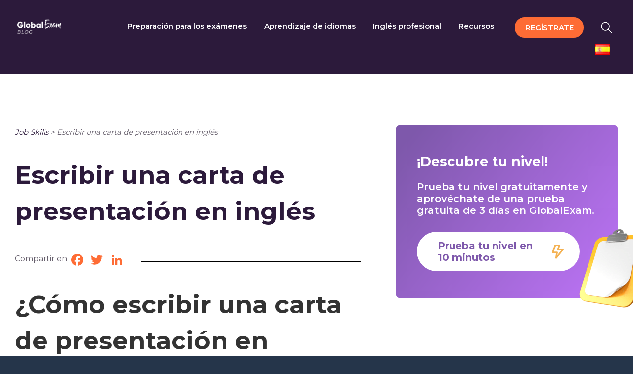

--- FILE ---
content_type: text/css
request_url: https://global-exam.com/blog/wp-content/tablepress-combined.min.css?ver=252
body_size: 3420
content:
@font-face{font-family:TablePress;src:url([data-uri]) format('woff2'),url(//global-exam.com/blog/wp-content/plugins/tablepress/css/tablepress.woff) format('woff');font-weight:400;font-style:normal;font-display:block}.tablepress-table-description{clear:both;display:block}.tablepress{border-collapse:collapse;border-spacing:0;width:100%;margin-bottom:1em;border:none}.tablepress td,.tablepress th{padding:8px;border:none;background:0 0;text-align:left;float:none!important}.tablepress tbody td{vertical-align:top}.tablepress tbody td,.tablepress tfoot th{border-top:1px solid #ddd}.tablepress tbody tr:first-child td{border-top:0}.tablepress thead th{border-bottom:1px solid #ddd}.tablepress tfoot th,.tablepress thead th{background-color:#d9edf7;font-weight:700;vertical-align:middle}.tablepress .odd td{background-color:#f9f9f9}.tablepress .even td{background-color:#fff}.tablepress .row-hover tr:hover td{background-color:#f3f3f3}.tablepress img{margin:0;padding:0;border:none;max-width:none}.dataTables_wrapper{clear:both;margin-bottom:1em}.dataTables_wrapper .tablepress{clear:both;margin:0!important}.dataTables_length{float:left;white-space:nowrap}.dataTables_filter{float:right;white-space:nowrap}.dataTables_wrapper .dataTables_filter input{margin-left:.5em}.dataTables_info{clear:both;float:left;margin:4px 0 0}.dataTables_paginate{float:right;margin:4px 0 0}.dataTables_paginate a{color:#111!important;display:inline-block;outline:0;position:relative;text-decoration:underline;margin:0 5px}.dataTables_paginate a:first-child{margin-left:0}.dataTables_paginate a:last-child{margin-right:0}.paginate_button:hover{cursor:pointer;text-decoration:none}.paginate_button.disabled{color:#999!important;text-decoration:none;cursor:default}.paginate_button.current{font-weight:700;text-decoration:none;cursor:default}.dataTables_paginate.paging_simple{padding:0 15px}.paging_simple .paginate_button.next:after,.paging_simple .paginate_button.previous:before{text-align:left;font-family:TablePress;font-size:14px;font-weight:700;-webkit-font-smoothing:antialiased;content:"\f053";text-shadow:.1em .1em #666;position:absolute;top:0;right:auto;bottom:0;left:-14px;margin:auto;height:14px;width:14px;line-height:1}.paging_simple .paginate_button.next:after{text-align:right;content:"\f054";left:auto}.paginate_button:after,.paginate_button:before{color:#d9edf7}.paginate_button:hover:after,.paginate_button:hover:before{color:#049cdb}.paginate_button.disabled:after,.paginate_button.disabled:before{color:#f9f9f9}.dataTables_processing{display:none}.dataTables_scroll{clear:both}.dataTables_scrollBody{-webkit-overflow-scrolling:touch}.dataTables_wrapper .dataTables_scroll div.dataTables_scrollBody td>div.dataTables_sizing,.dataTables_wrapper .dataTables_scroll div.dataTables_scrollBody th>div.dataTables_sizing{height:0;overflow:hidden;margin:0!important;padding:0!important}.tablepress .sorting,.tablepress .sorting_asc,.tablepress .sorting_desc{position:relative;padding-right:20px;cursor:pointer;outline:0}.tablepress .sorting:after,.tablepress .sorting_asc:after,.tablepress .sorting_desc:after{font-family:TablePress;font-weight:400;font-size:14px;-webkit-font-smoothing:antialiased;position:absolute;top:0;bottom:0;left:auto;right:6px;margin:auto;height:14px;line-height:1}.tablepress .sorting:after{content:"\f0dc"}.tablepress .sorting_asc:after{content:"\f0d8";padding:0 0 2px}.tablepress .sorting_desc:after{content:"\f0d7"}.tablepress .sorting:hover,.tablepress .sorting_asc,.tablepress .sorting_desc{background-color:#049cdb}.dataTables_scrollBody .tablepress thead th:after{content:""}.dataTables_wrapper:after{content:"";display:block;clear:both;visibility:hidden;line-height:0;height:0}.dataTables_wrapper label input,.dataTables_wrapper label select{display:inline;margin:2px;width:auto}
.tablepress thead th,.tablepress tfoot th{background-color:#402955;font-weight:700;text-align:center;font-family:Montserrat;color:#fff}.tablepress-id-3285 .column-1,.tablepress-id-3286 .column-1,.tablepress-id-3287 .column-1,.tablepress-id-3282 .column-1,.tablepress-id-3283 .column-1,.tablepress-id-3270 .column-1,.tablepress-id-3275 .column-1,.tablepress-id-3276 .column-1,.tablepress-id-3277 .column-1,.tablepress-id-3278 .column-1,.tablepress-id-3279 .column-1,.tablepress-id-3280 .column-1,.tablepress-id-3281 .column-1,.tablepress-id-3288 .column-1,.tablepress-id-3289 .column-1,.tablepress-id-3290 .column-1,.tablepress-id-3291 .column-1,.tablepress-id-3292 .column-1,.tablepress-id-3293 .column-1,.tablepress-id-3294 .column-1,.tablepress-id-3295 .column-1,.tablepress-id-3296 .column-1,.tablepress-id-3297 .column-1,.tablepress-id-3298 .column-1,.tablepress-id-3300 .column-1,.tablepress-id-3305 .column-1,.tablepress-id-3306 .column-1,.tablepress-id-3307 .column-1,.tablepress-id-3308 .column-1,.tablepress-id-3309 .column-1,.tablepress-id-3310 .column-1,.tablepress-id-3311 .column-1,.tablepress-id-3312 .column-1,.tablepress-id-3313 .column-1,.tablepress-id-3314 .column-1,.tablepress-id-3315 .column-1,.tablepress-id-3316 .column-1,.tablepress-id-1717 .column-1,.tablepress-id-3713 .column-1,.tablepress-id-3714 .column-1,.tablepress-id-3715 .column-1,.tablepress-id-3716 .column-1,.tablepress-id-3717 .column-1,.tablepress-id-3718 .column-1,.tablepress-id-2462 .column-1,.tablepress-id-3767 .column-1,.tablepress-id-3770 .column-1,.tablepress-id-2187 .column-1,.tablepress-id-1 .column-1{width:15%;text-align:center;font-family:Montserrat;font-weight:bolder;color:#fff;background-color:#402955}.tablepress-id-3285 .column-2,.tablepress-id-3286 .column-2,.tablepress-id-3287 .column-2,.tablepress-id-3282 .column-2,.tablepress-id-3282 .column-3,.tablepress-id-3283 .column-2,.tablepress-id-3284 .column-2,.tablepress-id-3270 .column-2,.tablepress-id-3275 .column-2,.tablepress-id-3276 .column-2,.tablepress-id-3277 .column-2,.tablepress-id-3278 .column-2,.tablepress-id-3279 .column-2,.tablepress-id-3280 .column-2,.tablepress-id-3281 .column-2,.tablepress-id-3288 .column-2,.tablepress-id-3289 .column-2,.tablepress-id-3290 .column-2,.tablepress-id-3291 .column-2,.tablepress-id-3292 .column-2,.tablepress-id-3283 .column-2,.tablepress-id-3284 .column-2,.tablepress-id-3295 .column-2,.tablepress-id-3296 .column-2,.tablepress-id-3297 .column-2,.tablepress-id-3298 .column-2,.tablepress-id-3298 .column-3,.tablepress-id-3300 .column-2,.tablepress-id-3305 .column-2,.tablepress-id-3306 .column-2,.tablepress-id-3307 .column-2,.tablepress-id-3308 .column-2,.tablepress-id-3309 .column-2,.tablepress-id-3310 .column-2,.tablepress-id-3311 .column-2,.tablepress-id-3312 .column-2,.tablepress-id-3313 .column-2,.tablepress-id-3314 .column-2,.tablepress-id-3314 .column-3,.tablepress-id-3315 .column-2,.tablepress-id-3316 .column-2,.tablepress-id-3713 .column-2,.tablepress-id-3713 .column-3,.tablepress-id-3714 .column-2,.tablepress-id-3714 .column-3,.tablepress-id-3718 .column-3,.tablepress-id-3718 .column-4,.tablepress-id-3718 .column-5,.tablepress-id-3767 .column-2,.tablepress-id-3767 .column-3,.tablepress-id-2187 .column-2,.tablepress-id-2187 .column-3,.tablepress-id-2187 .column-4,.tablepress-id-2187 .column-5,.tablepress-id-1 .column-2{text-align:center}.tablepress-id-3285 thead th,.tablepress-id-3285 tbody td,.tablepress-id-3287 thead th,.tablepress-id-3287 tbody td,.tablepress-id-3286 thead th,.tablepress-id-3286 tbody td,.tablepress-id-3282 thead th,.tablepress-id-3282 tbody td,.tablepress-id-3283 thead th,.tablepress-id-3283 tbody td,.tablepress-id-3284 thead th,.tablepress-id-3284 tbody td,.tablepress-id-3270 thead th,.tablepress-id-3270 tbody td,.tablepress-id-3275 thead th,.tablepress-id-3275 tbody td,.tablepress-id-3276 thead th,.tablepress-id-3276 tbody td,.tablepress-id-3277 thead th,.tablepress-id-3277 tbody td,.tablepress-id-3278 thead th,.tablepress-id-3278 tbody td,.tablepress-id-3279 thead th,.tablepress-id-3279 tbody td,.tablepress-id-3280 thead th,.tablepress-id-3280 tbody td,.tablepress-id-3281 thead th,.tablepress-id-3281 tbody td,.tablepress-id-3288 thead th,.tablepress-id-3288 tbody td,.tablepress-id-3289 thead th,.tablepress-id-3289 tbody td,.tablepress-id-3290 thead th,.tablepress-id-3290 tbody td,.tablepress-id-3291 thead th,.tablepress-id-3291 tbody td,.tablepress-id-3292 thead th,.tablepress-id-3292 tbody td,.tablepress-id-3293 thead th,.tablepress-id-3293 tbody td,.tablepress-id-3294 thead th,.tablepress-id-3294 tbody td,.tablepress-id-3295 thead th,.tablepress-id-3295 tbody td,.tablepress-id-3296 thead th,.tablepress-id-3296 tbody td,.tablepress-id-3297 thead th,.tablepress-id-3297 tbody td,.tablepress-id-3298 thead th,.tablepress-id-3298 tbody td,.tablepress-id-3300 thead th,.tablepress-id-3300 tbody td,.tablepress-id-3305 thead th,.tablepress-id-3305 tbody td,.tablepress-id-3306 thead th,.tablepress-id-3306 tbody td,.tablepress-id-3307 thead th,.tablepress-id-3307 tbody td,.tablepress-id-3308 thead th,.tablepress-id-3308 tbody td,.tablepress-id-3309 thead th,.tablepress-id-3309 tbody td,.tablepress-id-3310 thead th,.tablepress-id-3310 tbody td,.tablepress-id-3311 thead th,.tablepress-id-3311 tbody td,.tablepress-id-3312 thead th,.tablepress-id-3312 tbody td,.tablepress-id-3313 thead th,.tablepress-id-3313 tbody td,.tablepress-id-3314 thead th,.tablepress-id-3314 tbody td,.tablepress-id-3315 thead th,.tablepress-id-3315 tbody td,.tablepress-id-3316 thead th,.tablepress-id-3316 tbody td,.tablepress-id-1717 thead th,.tablepress-id-1717 tbody td,.tablepress-id-3065 thead th,.tablepress-id-3065 tbody td,.tablepress-id-3066 thead th,.tablepress-id-3066 tbody td,.tablepress-id-3063 thead th,.tablepress-id-3063 tbody td,.tablepress-id-3064 thead th,.tablepress-id-3064 tbody td .tablepress-id-3067 thead th,.tablepress-id-3067 tbody td,.tablepress-id-3068 thead th,.tablepress-id-3068 tbody td,.tablepress-id-2452 thead th,.tablepress-id-2452 tbody td,.tablepress-id-3713 thead th,.tablepress-id-3713 tbody td,.tablepress-id-3714 thead th,.tablepress-id-3714 tbody td,.tablepress-id-3715 thead th,.tablepress-id-3715 tbody td,.tablepress-id-3716 thead th,.tablepress-id-3716 tbody td,.tablepress-id-3717 thead th,.tablepress-id-3717 tbody td,.tablepress-id-3718 thead th,.tablepress-id-3718 tbody td,.tablepress-id-2462 thead th,.tablepress-id-2462 tbody td,.tablepress-id-3767 thead th,.tablepress-id-3767 tbody td,.tablepress-id-2456 thead th,.tablepress-id-2456 tbody td,.tablepress-id-3768 thead th,.tablepress-id-3768 tbody td,.tablepress-id-2457 thead th,.tablepress-id-2457 tbody td,.tablepress-id-3769 thead th,.tablepress-id-3769 tbody td,.tablepress-id-3770 thead th,.tablepress-id-3770 tbody td,.tablepress-id-2187 thead th,.tablepress-id-2187 tbody td,.tablepress-id-3771 thead th,.tablepress-id-3771 tbody td,.tablepress-id-2568 thead th,.tablepress-id-2568 tbody td,.tablepress-id-1 thead th,.tablepress-id-1 tbody td,.tablepress-id-2454 thead th,.tablepress-id-2454 tbody td,.tablepress-id-2455 thead th,.tablepress-id-2455 tbody td{border-top:1px solid #000;border-bottom:1px solid #000;border-left:1px solid #000;border-right:1px solid #000}.tablepress-id-3284 .column-1{width:35%;text-align:center;font-family:Montserrat;font-weight:bolder;color:#fff;background-color:#402955}.tablepress-id-3315 .column-3,.tablepress-id-3316 .column-3{width:40%;text-align:center}.tablepress-id-3589 .column-1,.tablepress-id-3590 .column-1,.tablepress-id-3591 .column-1,.tablepress-id-3598 .column-1,.tablepress-id-3599 .column-1,.tablepress-id-3600 .column-1,.tablepress-id-3601 .column-1,.tablepress-id-3604 .column-1,.tablepress-id-3605 .column-1,.tablepress-id-3628 .column-1,.tablepress-id-3623 .column-1,.tablepress-id-3624 .column-1,.tablepress-id-3625 .column-1,.tablepress-id-3626 .column-1,.tablepress-id-3640 .column-1,.tablepress-id-3651 .column-1,.tablepress-id-3658 .column-1,.tablepress-id-3679 .column-1,.tablepress-id-3680 .column-1,.tablepress-id-3681 .column-1,.tablepress-id-3682 .column-1,.tablepress-id-3683 .column-1,.tablepress-id-3684 .column-1,.tablepress-id-3685 .column-1,.tablepress-id-3709 .column-1,.tablepress-id-3711 .column-1{width:20%;text-align:center;font-family:Montserrat;font-weight:bolder;color:#fff;background-color:#402955}.tablepress-id-3589 .column-2,.tablepress-id-3590 .column-2,.tablepress-id-3591 .column-2,.tablepress-id-3598 .column-2,.tablepress-id-3599 .column-2,.tablepress-id-3600 .column-2,.tablepress-id-3601 .column-2,.tablepress-id-3604 .column-2,.tablepress-id-3605 .column-2,.tablepress-id-3604 .column-3,.tablepress-id-3605 .column-3,.tablepress-id-3612 .column-2,.tablepress-id-3628 .column-2,.tablepress-id-3623 .column-2,.tablepress-id-3624 .column-2,.tablepress-id-3625 .column-2,.tablepress-id-3626 .column-2,.tablepress-id-3640 .column-2,.tablepress-id-3645 .column-1,.tablepress-id-3651 .column-2,.tablepress-id-3658 .column-2,.tablepress-id-3658 .column-3,.tablepress-id-3669 .column-1,.tablepress-id-3669 .column-2,.tablepress-id-3670 .column-1,.tablepress-id-3670 .column-2,.tablepress-id-3671 .column-1,.tablepress-id-3671 .column-2,.tablepress-id-3672 .column-1,.tablepress-id-3672 .column-2,.tablepress-id-3679 .column-2,.tablepress-id-3680 .column-2,.tablepress-id-3681 .column-2,.tablepress-id-3682 .column-2,.tablepress-id-3683 .column-2,.tablepress-id-3684 .column-2,.tablepress-id-3685 .column-2,.tablepress-id-3708 .column-1,.tablepress-id-3708 .column-2,.tablepress-id-3710 .column-1,.tablepress-id-3710 .column-2,.tablepress-id-3711 .column-1,.tablepress-id-3711 .column-2,.tablepress-id-3712 .column-1,.tablepress-id-3712 .column-2,.tablepress-id-3709 .column-2{text-align:center}.tablepress-id-3589 thead th,.tablepress-id-3589 tbody td,.tablepress-id-3590 thead th,.tablepress-id-3590 tbody td,.tablepress-id-3591 thead th,.tablepress-id-3591 tbody td,.tablepress-id-3598 thead th,.tablepress-id-3598 tbody td,.tablepress-id-3599 thead th,.tablepress-id-3599 tbody td,.tablepress-id-3600 thead th,.tablepress-id-3600 tbody td,.tablepress-id-3601 thead th,.tablepress-id-3601 tbody td,.tablepress-id-3604 thead th,.tablepress-id-3604 tbody td,.tablepress-id-3605 thead th,.tablepress-id-3605 tbody td,.tablepress-id-3612 thead th,.tablepress-id-3612 tbody td,.tablepress-id-3628 thead th,.tablepress-id-3628 tbody td,.tablepress-id-3623 thead th,.tablepress-id-3623 tbody td,.tablepress-id-3624 thead th,.tablepress-id-3624 tbody td,.tablepress-id-3625 thead th,.tablepress-id-3625 tbody td,.tablepress-id-3626 thead th,.tablepress-id-3626 tbody td,.tablepress-id-3640 thead th,.tablepress-id-3640 tbody td,.tablepress-id-3645 thead th,.tablepress-id-3645 tbody td,.tablepress-id-3651 thead th,.tablepress-id-3651 tbody td,.tablepress-id-3658 thead th,.tablepress-id-3658 tbody td,.tablepress-id-3669 thead th,.tablepress-id-3669 tbody td,.tablepress-id-3670 thead th,.tablepress-id-3670 tbody td,.tablepress-id-3671 thead th,.tablepress-id-3671 tbody td,.tablepress-id-3672 thead th,.tablepress-id-3672 tbody td,.tablepress-id-3679 thead th,.tablepress-id-3679 tbody td,.tablepress-id-3680 thead th,.tablepress-id-3680 tbody td,.tablepress-id-3681 thead th,.tablepress-id-3681 tbody td,.tablepress-id-3682 thead th,.tablepress-id-3682 tbody td,.tablepress-id-3683 thead th,.tablepress-id-3683 tbody td,.tablepress-id-3684 thead th,.tablepress-id-3684 tbody td,.tablepress-id-3685 thead th,.tablepress-id-3685 tbody td,.tablepress-id-3708 thead th,.tablepress-id-3708 tbody td,.tablepress-id-3709 thead th,.tablepress-id-3709 tbody td,.tablepress-id-3710 thead th,.tablepress-id-3710 tbody td,.tablepress-id-3711 thead th,.tablepress-id-3711 tbody td,.tablepress-id-3712 thead th,.tablepress-id-3712 tbody td{border-top:1px solid #000;border-bottom:1px solid #000;border-left:1px solid #000;border-right:1px solid #000}.tablepress-id-3718,.tablepress-id-3716{width:auto;margin:0 auto 1em}.tablepress-id-3598 .column-1,.tablepress-id-3612 .column-1,.tablepress-id-3645 .column-1{width:50%;text-align:center;font-family:Montserrat;font-weight:bolder;color:#fff;background-color:#402955}.tablepress-id-3605 .column-3{width:70%}.tablepress-id-3669,.tablepress-id-3670,.tablepress-id-3671,.tablepress-id-3672,.tablepress-id-3645,.tablepress-id-3640,.tablepress-id-3710,.tablepress-id-3599,.tablepress-id-3767{width:auto;margin:0 auto 1em}.tablepress-id-3708 .row-2,.tablepress-id-3708 .row-18,.tablepress-id-3708 .row-38,.tablepress-id-3708 .row-78,.tablepress-id-3708 .row-96{background-color:#402955;font-weight:bolder;color:#fff;font-family:Montserrat}

--- FILE ---
content_type: text/css
request_url: https://global-exam.com/blog/wp-content/themes/Avada-Child-Theme/style.css?ver=5.8.12
body_size: 2144
content:
/*
Theme Name: Avada Child
Template: Avada
Version: 1.0
Author:	ICC
Theme URI: 
Author URI: 
*/

.btn-cta {
    display: block;
    background: #FE6C35 0% 0% no-repeat padding-box;
    border-radius: 50px;
    opacity: 1;
    padding: 15px 41px;
    width: fit-content;
    cursor: pointer;
    color: white!important;
    text-decoration: none!important;
    text-align: center;
    font: normal normal 600 15px/19px Montserrat!important;
    letter-spacing: 0.75px;
    text-transform: uppercase;
}

.btn-cta:hover {
    background: #FF936A 0% 0% no-repeat padding-box;
}


/**** Header *****/
.mega-header {
    background: transparent linear-gradient(90deg, #643692 0%, #2C1A3B 100%) 0% 0% no-repeat padding-box;    
}

.mega-header:after {
    content: "";
    background-image: url(/blog/wp-content/uploads/2022/06/Groupe-de-masques-2.png);
    background-repeat: no-repeat;
    background-position: top 0 left 0;
    background-size: 100%;
}

.page-title-image {
    width: 70%;
    position: absolute;
    bottom: 0;
    right: 0;
    margin-right: 0;
}    
    
/***** fin Header ***/    
    
/**** Articles *****/
.post-content .fusion-button.button-1 {
    background: #FE6C35!important;
    text-decoration: none!important;
}

.post-content .fusion-button.button-1:hover {
    background: #FF936A!important;
    color: white!important;
    border-color: #FF936A!important;
}

.post-content .fusion-button.button-1 span,
.post-content .fusion-button.button-1 span:hover{
    color: white!important;
}

/************* Home ***************/
.home.page #main {
    margin: 0!important;
    max-width: 100%;
}

.home .block-page-title {
    padding-top: 156px;
    position: relative;
}

.home .block-page-title h1 {
    margin-bottom: 70px!important;
    font: normal normal bold 60px/73px Montserrat!important;
}

.home .block-page-title .title-content {
    text-align: left;
    font: normal normal normal 20px/38px Montserrat!important;
    letter-spacing: 0px;
    color: #FFFFFF;
    opacity: 1;
}

.home .block-title-content {
    width: 60%;
    max-width: 708px;
}

.home .block-page-title .btn-cta {
    margin-top: 44px;
    margin-bottom: 385px;
}

.home-block-full-widget {
    margin: 245px 255px 0!important;
}

/*** Bloc nos derniers articles ***/
.master-block-latest-articles{
    margin-top: -200px;
    margin-right: 186px;
    background: #FFFFFF 0% 0% no-repeat padding-box;
    opacity: 1;
    backdrop-filter: blur(26px);
    -webkit-backdrop-filter: blur(26px);
    display: flow-root;
    border-top-right-radius: 10px;    
}

.block_latest_articles  .slick-track{
    display: flex;
    flex-wrap: wrap;
}

.block_latest_articles .slick-slide {
    height: auto;
}

.block_latest_articles {
    margin: 74px 67px 0 255px
}
.home .block_latest_articles {
    max-width: 1100px;
    margin: 70px auto 0;
    padding: 0 20px;
}


.block_latest_articles .slick-next, .block_latest_articles .slick-prev {
    top: -77px;
}

.block_latest_articles .slick-next {
    background-color: transparent;
}
/*** fin Bloc nos derniers articles ***/

/*** Bloc nos différentes catégories ***/
.block-home-cats {
    background: #2C1A3B 0% 0% no-repeat padding-box;
    opacity: 1;
    padding: 187px 255px;
    margin-bottom: 200px;
    margin-top: 15px;
}

.block-home-cats h2 {
    color: white!important;
}

.home-cats {
    margin: 100px auto 0;
    display: flex;
    flex-wrap: wrap;
    max-width: 1410px;
}

.box-cat {
    background-color: white;
    border-radius: 10px;
    margin-right: 30px;
    width: calc(25% - 30px);
    text-align: center;
    padding: 52px 10px;
}

.box-cat.impair {
    margin-top: 40px;
}

.box-cat.pair {
    margin-bottom: 40px;
}

.box-cat a {
    text-decoration: none!important;
    max-width: 230px;
}

.box-cat-title {
    font: normal normal 600 23px/29px Montserrat!important;
    letter-spacing: 0px;
    color: #2C1A3B;
    opacity: 1;
    margin-top: 30px;
}

.carousel__navigation-list {
    text-align: center;
    margin: auto;
}

.carousel__navigation-item {
    float: left;
    margin: 35px 7px 80px;
    border-radius: 50%;
    width: 15px;
    height: 15px;
    border: 2px solid #FFFFFF;
    color: transparent;
}

.carousel__navigation-list .selected{
    background: #FFFFFF80 0% 0% no-repeat padding-box;
}

/*** Fin Bloc nos différentes catégories ***/


/*** Bloc home widget ***/
.block-home-widget {
    margin: 0 255px ;
    display: flex;
    background-repeat: no-repeat;
    background-position: top 0 left 0;
    background-size: cover;
    border-radius: 10px!important;
}

.block-home-widget-bck {
    background: transparent linear-gradient(90deg, #64369200 0%, #321B49 100%) 0% 0% no-repeat padding-box;
    width: 100%;
    border-radius: 10px;
}

.home-widget-content {
    max-width: 450px;
    margin: 153px 0 168px;
    margin-left: calc(100% - 450px - 120px);
}

.home-widget-content h3 {
    color: white;
}
        
.home-widget-content div {
    color: white;
    margin-bottom: 50px;
}

/*** Fin Bloc home widget ***/


/*** Bloc articles les plus vus ***/


.home .master-block_most_viewed {
    background-image: url(/blog/wp-content/themes/Avada-Child-Theme/images/cercle.png);
    background-position: top 20% left 4%;
    background-repeat: no-repeat;
    padding-top: 200px;
    background-size: 33%;
}

.home .block_most_viewed {
    margin: 0 255px 500px 255px;
}

/*** fin Bloc articles les plus vus ***/


@media screen and (max-width: 800px) {

    .highlight span::before{
        height: 25%!important;
    }
    
    .home .block-title-content{
        width: 100%
    }
   
    .home .block-page-title{
        padding-top: 40px;
        height: auto;
    }
    
    .home .block-page-title h1 {
        font: normal normal bold 32px/40px Montserrat!important;
        margin-bottom: 40px!important;
    }
    
    .home .block-page-title .btn-cta {
        background: transparent;
        border: solid;
        margin-bottom: 0;
    }

    .home .block-page-title .page-title-image {
            display: block;
        width: 100%;
        margin: 0;
        position: relative;
    }

    .home .master-block-latest-articles {
        margin-right: 0!important;
        margin-top: -40px;
        margin-bottom: 150px;
        padding-top: 45px;       
    }
    
    .home .block_latest_articles {
        margin: 0 15px;    
    }
    
    .home .block-full-widget img {
        display: none;
    }
    
    .block-home-widget {
        margin: 0;
    }
    
    .home-widget-content {
        margin: 407px 15px 65px;
    }

    .home-widget-content h3 {
        font: normal normal bold 30px/37px Montserrat!important;
    }
    
    .home-widget-content .btn-cta{
        width: 100%;
    }
    
    .block-home-widget-bck, .block-home-widget{
        border-radius: 0!important;
            background-position: center;
    }
    
    .home .master-block_most_viewed {
        padding-top: 55px;
    }
    
    .home .block_most_viewed {
        margin: 0 0 100px;
    }

    .home .block_most_viewed h2 {
        font: normal normal bold 27px/33px Montserrat!important;
    }
    
    .block-home-cats {
        padding: 80px 15px 0!important;
        text-align: center;
    }
    
    .block-home-cats h2 {
        font: normal normal bold 27px/33px Montserrat!important;
    }
    
    .home-cats {
        margin-top: 70px;
    }
    
    .box-cat.impair,
    .box-cat.pair {
        margin: 0;
        width: 100%;
        height: 325px;
    }
}










@media screen and (max-width: 800px) {
    .slider {
        height: 375px!important;
        position: relative;
        overflow: hidden;
        display: -webkit-box;
        display: -webkit-flex;
        display: -ms-flexbox;
        display: flex;
        -webkit-flex-flow: row nowrap;
            -ms-flex-flow: row nowrap;
                flex-flow: row nowrap;
        -webkit-box-align: end;
        -webkit-align-items: flex-end;
            -ms-flex-align: end;
                align-items: flex-end;
        -webkit-box-pack: center;
        -webkit-justify-content: center;
            -ms-flex-pack: center;
                justify-content: center;
    }

    .slider__nav {
        width: 12px;
        height: 12px;
        margin: 2rem 12px;
        border-radius: 50%;
        border: 2px solid #FFFFFF;
          background: transparent;
        z-index: 10;
        outline: 6px solid #ccc;
        outline-offset: -6px;
        box-shadow: 0 0 0 0 #333, 0 0 0 0 rgba(51, 51, 51, 0);
        cursor: pointer;
        -webkit-appearance: none;
           -moz-appearance: none;
                appearance: none;
        -webkit-backface-visibility: hidden;
                backface-visibility: hidden;

    }
    .slider__nav:checked {
        -webkit-animation: check 0.4s linear forwards;
                animation: check 0.4s linear forwards;
        background: #FFFFFF80 0% 0% no-repeat padding-box;
    }

    .slider__nav:checked:nth-of-type(1) ~ .slider__inner {
      left: 0%;
    }
    .slider__nav:checked:nth-of-type(2) ~ .slider__inner {
      left: -100%;
    }
    .slider__nav:checked:nth-of-type(3) ~ .slider__inner {
      left: -200%;
    }
    .slider__nav:checked:nth-of-type(4) ~ .slider__inner {
      left: -300%;
    }
	.ressource-cats .slider__nav:checked:nth-of-type(5) ~ .slider__inner {
      left: -400%;
    }

    .slider__inner {
      position: absolute;
      top: 0;
      left: 0;
      width: 400%;
      -webkit-transition: left 0.4s;
      transition: left 0.4s;
      display: -webkit-box;
      display: -webkit-flex;
      display: -ms-flexbox;
      display: flex;
      -webkit-flex-flow: row nowrap;
          -ms-flex-flow: row nowrap;
              flex-flow: row nowrap;
    }
	
	.ressource-cats .slider__inner {
        width: 500%;
    }
    
    .slider__contents {
      height: 100%;
      margin-right: 0;
      padding: 2rem;
      text-align: center;
      display: -webkit-box;
      display: -webkit-flex;
      display: -ms-flexbox;
      display: flex;
      -webkit-box-flex: 1;
      -webkit-flex: 1;
          -ms-flex: 1;
              flex: 1;
      -webkit-flex-flow: column nowrap;
          -ms-flex-flow: column nowrap;
              flex-flow: column nowrap;
      -webkit-box-align: center;
      -webkit-align-items: center;
          -ms-flex-align: center;
              align-items: center;
      -webkit-box-pack: center;
      -webkit-justify-content: center;
          -ms-flex-pack: center;
              justify-content: center;
    }

    @-webkit-keyframes check {
      50% {
        outline-color: #333;
        box-shadow: 0 0 0 12px #333, 0 0 0 36px rgba(51, 51, 51, 0.2);
      }
      100% {
        outline-color: #333;
        box-shadow: 0 0 0 0 #333, 0 0 0 0 rgba(51, 51, 51, 0);
      }
    }

    @keyframes check {
      50% {
        outline-color: #333;
        box-shadow: 0 0 0 12px #333, 0 0 0 36px rgba(51, 51, 51, 0.2);
      }
      100% {
        outline-color: #333;
        box-shadow: 0 0 0 0 #333, 0 0 0 0 rgba(51, 51, 51, 0);
      }
    }
}

/********* Ancienne page *************/
body.has-sidebar .old-page-sidebar #content {
    width: calc(100% - 450px - 70px)!important;
}

.page #main.old-page {
    margin-top: 70px!important;
}

--- FILE ---
content_type: text/css
request_url: https://global-exam.com/blog/wp-content/themes/Avada-Child-Theme/style.css?ver=1.4
body_size: 2089
content:
/*
Theme Name: Avada Child
Template: Avada
Version: 1.0
Author:	ICC
Theme URI: 
Author URI: 
*/

.btn-cta {
    display: block;
    background: #FE6C35 0% 0% no-repeat padding-box;
    border-radius: 50px;
    opacity: 1;
    padding: 15px 41px;
    width: fit-content;
    cursor: pointer;
    color: white!important;
    text-decoration: none!important;
    text-align: center;
    font: normal normal 600 15px/19px Montserrat!important;
    letter-spacing: 0.75px;
    text-transform: uppercase;
}

.btn-cta:hover {
    background: #FF936A 0% 0% no-repeat padding-box;
}


/**** Header *****/
.mega-header {
    background: transparent linear-gradient(90deg, #643692 0%, #2C1A3B 100%) 0% 0% no-repeat padding-box;    
}

.mega-header:after {
    content: "";
    background-image: url(/blog/wp-content/uploads/2022/06/Groupe-de-masques-2.png);
    background-repeat: no-repeat;
    background-position: top 0 left 0;
    background-size: 100%;
}

.page-title-image {
    width: 70%;
    position: absolute;
    bottom: 0;
    right: 0;
    margin-right: 0;
}    
    
/***** fin Header ***/    
    
/**** Articles *****/
.post-content .fusion-button.button-1 {
    background: #FE6C35!important;
    text-decoration: none!important;
}

.post-content .fusion-button.button-1:hover {
    background: #FF936A!important;
    color: white!important;
    border-color: #FF936A!important;
}

.post-content .fusion-button.button-1 span,
.post-content .fusion-button.button-1 span:hover{
    color: white!important;
}

/************* Home ***************/
.home.page #main {
    margin: 0!important;
    max-width: 100%;
}

.home .block-page-title {
    padding-top: 156px;
    position: relative;
}

.home .block-page-title h1 {
    margin-bottom: 70px!important;
    font: normal normal bold 60px/73px Montserrat!important;
}

.home .block-page-title .title-content {
    text-align: left;
    font: normal normal normal 20px/38px Montserrat!important;
    letter-spacing: 0px;
    color: #FFFFFF;
    opacity: 1;
}

.home .block-title-content {
    width: 60%;
    max-width: 708px;
}

.home .block-page-title .btn-cta {
    margin-top: 44px;
    margin-bottom: 385px;
}

.home-block-full-widget {
    margin: 245px 255px 0!important;
}

/*** Bloc nos derniers articles ***/
.master-block-latest-articles{
    margin-top: -200px;
    margin-right: 186px;
    background: #FFFFFF 0% 0% no-repeat padding-box;
    opacity: 1;
    backdrop-filter: blur(26px);
    -webkit-backdrop-filter: blur(26px);
    display: flow-root;
    border-top-right-radius: 10px;    
}

.block_latest_articles  .slick-track{
    display: flex;
    flex-wrap: wrap;
}

.block_latest_articles .slick-slide {
    height: auto;
}

.block_latest_articles {
    margin: 74px 67px 0 255px
}
.home .block_latest_articles {
    max-width: 1100px;
    margin: 70px auto 0;
    padding: 0 20px;
}


.block_latest_articles .slick-next, .block_latest_articles .slick-prev {
    top: -77px;
}

.block_latest_articles .slick-next {
    background-color: transparent;
}
/*** fin Bloc nos derniers articles ***/

/*** Bloc nos différentes catégories ***/
.block-home-cats {
    background: #2C1A3B 0% 0% no-repeat padding-box;
    opacity: 1;
    padding: 187px 255px;
    margin-bottom: 200px;
    margin-top: 15px;
}

.block-home-cats h2 {
    color: white!important;
}

.home-cats {
    margin: 100px auto 0;
    display: flex;
    flex-wrap: wrap;
    max-width: 1410px;
}

.box-cat {
    background-color: white;
    border-radius: 10px;
    margin-right: 30px;
    width: calc(25% - 30px);
    text-align: center;
    padding: 52px 10px;
}

.box-cat.impair {
    margin-top: 40px;
}

.box-cat.pair {
    margin-bottom: 40px;
}

.box-cat a {
    text-decoration: none!important;
    max-width: 230px;
}

.box-cat-title {
    font: normal normal 600 23px/29px Montserrat!important;
    letter-spacing: 0px;
    color: #2C1A3B;
    opacity: 1;
    margin-top: 30px;
}

.carousel__navigation-list {
    text-align: center;
    margin: auto;
}

.carousel__navigation-item {
    float: left;
    margin: 35px 7px 80px;
    border-radius: 50%;
    width: 15px;
    height: 15px;
    border: 2px solid #FFFFFF;
    color: transparent;
}

.carousel__navigation-list .selected{
    background: #FFFFFF80 0% 0% no-repeat padding-box;
}

/*** Fin Bloc nos différentes catégories ***/


/*** Bloc home widget ***/
.block-home-widget {
    margin: 0 255px ;
    display: flex;
    background-repeat: no-repeat;
    background-position: top 0 left 0;
    background-size: cover;
    border-radius: 10px!important;
}

.block-home-widget-bck {
    background: transparent linear-gradient(90deg, #64369200 0%, #321B49 100%) 0% 0% no-repeat padding-box;
    width: 100%;
    border-radius: 10px;
}

.home-widget-content {
    max-width: 450px;
    margin: 153px 0 168px;
    margin-left: calc(100% - 450px - 120px);
}

.home-widget-content h3 {
    color: white;
}
        
.home-widget-content div {
    color: white;
    margin-bottom: 50px;
}

/*** Fin Bloc home widget ***/


/*** Bloc articles les plus vus ***/


.home .master-block_most_viewed {
    background-image: url(/blog/wp-content/themes/Avada-Child-Theme/images/cercle.png);
    background-position: top 20% left 4%;
    background-repeat: no-repeat;
    padding-top: 200px;
    background-size: 33%;
}

.home .block_most_viewed {
    margin: 0 255px 500px 255px;
}

/*** fin Bloc articles les plus vus ***/


@media screen and (max-width: 800px) {

    .highlight span::before{
        height: 25%!important;
    }
    
    .home .block-title-content{
        width: 100%
    }
   
    .home .block-page-title{
        padding-top: 40px;
        height: auto;
    }
    
    .home .block-page-title h1 {
        font: normal normal bold 32px/40px Montserrat!important;
        margin-bottom: 40px!important;
    }
    
    .home .block-page-title .btn-cta {
        background: transparent;
        border: solid;
        margin-bottom: 0;
    }

    .home .block-page-title .page-title-image {
            display: block;
        width: 100%;
        margin: 0;
        position: relative;
    }

    .home .master-block-latest-articles {
        margin-right: 0!important;
        margin-top: -40px;
        margin-bottom: 150px;
        padding-top: 45px;       
    }
    
    .home .block_latest_articles {
        margin: 0 15px;    
    }
    
    .home .block-full-widget img {
        display: none;
    }
    
    .block-home-widget {
        margin: 0;
    }
    
    .home-widget-content {
        margin: 407px 15px 65px;
    }

    .home-widget-content h3 {
        font: normal normal bold 30px/37px Montserrat!important;
    }
    
    .home-widget-content .btn-cta{
        width: 100%;
    }
    
    .block-home-widget-bck, .block-home-widget{
        border-radius: 0!important;
            background-position: center;
    }
    
    .home .master-block_most_viewed {
        padding-top: 55px;
    }
    
    .home .block_most_viewed {
        margin: 0 0 100px;
    }

    .home .block_most_viewed h2 {
        font: normal normal bold 27px/33px Montserrat!important;
    }
    
    .block-home-cats {
        padding: 80px 15px 0!important;
        text-align: center;
    }
    
    .block-home-cats h2 {
        font: normal normal bold 27px/33px Montserrat!important;
    }
    
    .home-cats {
        margin-top: 70px;
    }
    
    .box-cat.impair,
    .box-cat.pair {
        margin: 0;
        width: 100%;
        height: 325px;
    }
}










@media screen and (max-width: 800px) {
    .slider {
        height: 375px!important;
        position: relative;
        overflow: hidden;
        display: -webkit-box;
        display: -webkit-flex;
        display: -ms-flexbox;
        display: flex;
        -webkit-flex-flow: row nowrap;
            -ms-flex-flow: row nowrap;
                flex-flow: row nowrap;
        -webkit-box-align: end;
        -webkit-align-items: flex-end;
            -ms-flex-align: end;
                align-items: flex-end;
        -webkit-box-pack: center;
        -webkit-justify-content: center;
            -ms-flex-pack: center;
                justify-content: center;
    }

    .slider__nav {
        width: 12px;
        height: 12px;
        margin: 2rem 12px;
        border-radius: 50%;
        border: 2px solid #FFFFFF;
          background: transparent;
        z-index: 10;
        outline: 6px solid #ccc;
        outline-offset: -6px;
        box-shadow: 0 0 0 0 #333, 0 0 0 0 rgba(51, 51, 51, 0);
        cursor: pointer;
        -webkit-appearance: none;
           -moz-appearance: none;
                appearance: none;
        -webkit-backface-visibility: hidden;
                backface-visibility: hidden;

    }
    .slider__nav:checked {
        -webkit-animation: check 0.4s linear forwards;
                animation: check 0.4s linear forwards;
        background: #FFFFFF80 0% 0% no-repeat padding-box;
    }

    .slider__nav:checked:nth-of-type(1) ~ .slider__inner {
      left: 0%;
    }
    .slider__nav:checked:nth-of-type(2) ~ .slider__inner {
      left: -100%;
    }
    .slider__nav:checked:nth-of-type(3) ~ .slider__inner {
      left: -200%;
    }
    .slider__nav:checked:nth-of-type(4) ~ .slider__inner {
      left: -300%;
    }
	.ressource-cats .slider__nav:checked:nth-of-type(5) ~ .slider__inner {
      left: -400%;
    }

    .slider__inner {
      position: absolute;
      top: 0;
      left: 0;
      width: 400%;
      -webkit-transition: left 0.4s;
      transition: left 0.4s;
      display: -webkit-box;
      display: -webkit-flex;
      display: -ms-flexbox;
      display: flex;
      -webkit-flex-flow: row nowrap;
          -ms-flex-flow: row nowrap;
              flex-flow: row nowrap;
    }
	
	.ressource-cats .slider__inner {
        width: 500%;
    }
    
    .slider__contents {
      height: 100%;
      margin-right: 0;
      padding: 2rem;
      text-align: center;
      display: -webkit-box;
      display: -webkit-flex;
      display: -ms-flexbox;
      display: flex;
      -webkit-box-flex: 1;
      -webkit-flex: 1;
          -ms-flex: 1;
              flex: 1;
      -webkit-flex-flow: column nowrap;
          -ms-flex-flow: column nowrap;
              flex-flow: column nowrap;
      -webkit-box-align: center;
      -webkit-align-items: center;
          -ms-flex-align: center;
              align-items: center;
      -webkit-box-pack: center;
      -webkit-justify-content: center;
          -ms-flex-pack: center;
              justify-content: center;
    }

    @-webkit-keyframes check {
      50% {
        outline-color: #333;
        box-shadow: 0 0 0 12px #333, 0 0 0 36px rgba(51, 51, 51, 0.2);
      }
      100% {
        outline-color: #333;
        box-shadow: 0 0 0 0 #333, 0 0 0 0 rgba(51, 51, 51, 0);
      }
    }

    @keyframes check {
      50% {
        outline-color: #333;
        box-shadow: 0 0 0 12px #333, 0 0 0 36px rgba(51, 51, 51, 0.2);
      }
      100% {
        outline-color: #333;
        box-shadow: 0 0 0 0 #333, 0 0 0 0 rgba(51, 51, 51, 0);
      }
    }
}

/********* Ancienne page *************/
body.has-sidebar .old-page-sidebar #content {
    width: calc(100% - 450px - 70px)!important;
}

.page #main.old-page {
    margin-top: 70px!important;
}

--- FILE ---
content_type: text/css
request_url: https://global-exam.com/blog/wp-content/themes/Avada-Child-Theme/assets/style_poc.css?ver=1.4
body_size: 10409
content:
/******************************************************************************/
/*******************************     Global      ******************************/
/******************************************************************************/
.field-css-classes {
    display: block!important;
}

html {
	text-align: left!important;
}
h1, h2, h3, h4, p, div, select, a {
    font-family: 'Montserrat', Verdana, sans-serif!important;    
}
#content.full-width {
    width: 100%;
}
h1 {
    font-size: 50px!important;
    line-height: 73px!important;
    font-weight: bold;
    color: #2C1A3B;
    margin-bottom: 46px!important
}

h2 {
    font-size: 40px!important;
    line-height: 49px!important;
    font-weight: bold;
    color: #2C1A3B!important;
}

h3 {
    font-size: 30px!important;
    line-height: 37px!important;
    color: #2C1A3B  ;
}

h4 {
    font-size: 23px!important;
    line-height: 29px!important;
    color: #2C1A3B;
}

div, p {
    font-size: 16px!important;
    line-height: 28px!important;
    color: #67606D;    
}

a {
    font-size: 16px!important;
    line-height: 30px!important;
    color: #FE6C35!important;
    text-decoration: underline!important;
}

a:hover, .sidebar .b2b a:hover {
    text-decoration: none!important;
}

table tr:last-child td:first-child,
table tr:last-child:first-child td:first-child {
    border-radius: 0 0 0 10px!important;
}

table tr:last-child td:last-child, 
table tr:last-child:first-child td:last-child {
    border-radius: 0 0 10px 0!important;    
}

table thead tr:first-child th:first-child,
table tbody tr:first-child td:first-child {
    border-radius: 10px 0 0 0!important;
}

table thead tr:first-child th:last-child,
table tbody tr:first-child td:last-child {
    border-radius: 0 10px 0 0!important;
}

table {
    border-collapse: collapse;
    border-radius: 10px;
    border-style: hidden;
    box-shadow: 0 0 0 1px #2c1a3b;
}

.tablepress tbody td {
    border: none;
}

.tablepress thead th, .tablepress tfoot th {
    background-color: #2C1A3B8important;
    font: normal normal 600 18px Montserrat;
}

.single .post-content ul {
    padding-left: 20px!important; 
}

.single .post-content li {
    list-style-image: url(/blog/wp-content/themes/Avada-Child-Theme/assets/list-style.svg);
    padding-left: 20px;
}

.text-bold {font-weight: bold!important;}
.text-left { text-align: left;}
.float-left {float: left;}

.col-2 { width : 50%;}
.col-3 { width : 33%;}

.breadcrumbs, .breadcrumbs span, .breadcrumb_last  {
    font-size: 15px!important;
    font-style: italic;
    font-weight: normal;  
    color: #67606D!important;
}

.breadcrumbs {
    margin: 0 0 35px;
}

.breadcrumbs a {
    font-size: 15px!important;
    color: #2C1A3B!important;
    text-decoration: none!important;
}

.display-none {
    display: none!important;
}


@media screen and (max-width: 800px) {
    
    h1 {
        font-size: 32px!important;
        line-height: 50px!important;
    }

    h2 {
        font-size: 30px!important;
        line-height: 33px!important;
    }
    
    h3 {
        font-size: 25px!important;
        line-height: 34px!important;
    }
    
    h4 {
        font-size: 23px!important;
        line-height: 29px!important;
    }
    
    table {
        display: block;
        overflow-x: auto;
        white-space: nowrap;
    }

}





/******************************************************************************/
/****************************    HEADER    ************************************/
/******************************************************************************/
.layout-wide-mode.avada-has-header-100-width .fusion-header-wrapper .fusion-row {
    max-width: 1600px !important;
    margin: 0 auto !important;
    display: block !important;
}

.page .fusion-header {
    background: transparent linear-gradient(90deg, #643692 0%, #2C1A3B 100%) 0% 0% no-repeat padding-box;
    height: auto!important;
}

.single .fusion-header {
    background: #2c1a3b!important;
    height: auto!important;
}

.fusion-header .fusion-row {
    display: inline-block;
    padding-top: 20px!important;
    vertical-align: middle;
    width: 100%
}

.fusion-header .fusion-row .fusion-logo {
    float: left;
    width: 200px!important;
    margin-bottom: 37px;
    /*margin-right: 30px;*/
}

.fusion-logo .fusion-logo-link img {
    width: 100%!important;
}

.fusion-header .fusion-main-menu {
    float: left;
    width: calc(100% - 200px);
    margin-bottom: 37px;
    padding-top: 15px;
}

.fusion-main-menu .menu-text {
    color: white;
    font: normal normal 600 17px/22px Montserrat;
}

div.fusion-overlay-search,
.fusion-main-menu .fusion-overlay-search {
    display: none;
}

.menu-cta a span {
    font: normal normal 600 15px/19px Montserrat !important;
    text-transform: uppercase;
}

.fusion-header .fusion-dropdown-menu a {
    padding-right: 0 !important;
}

.fusion-header .fusion-dropdown-menu a .menu-text img {
    width: 26px !important;
    height: 18px !important;
    vertical-align: bottom !important;
}

li.fusion-custom-menu-item.fusion-main-menu-search.fusion-search-overlay {
    /*margin: 0 25px;*/
    margin-left: 10px;
}

.fusion-main-menu .fusion-main-menu-search a:after {
    content: ""!important;
}

.fusion-header .fusion-search-overlay a.fusion-main-menu-icon {
    padding-left: calc((25px)/ 2) !important;
    padding-right: calc((25px)/ 2) !important;
    background-image: url(/blog/wp-content/themes/Avada-Child-Theme/images/loupe.svg);
    background-repeat: no-repeat;
    background-position: bottom 20px left 0;
}

.fusion-main-menu .menu-text:before {
    content: "";
    position: absolute;
    width: calc(100% - 30px);
    height: 25%;
    left: 0;
    bottom: 25%;
    z-index: -1;
    margin: 0 15px;
}

.fusion-main-menu .menu-text:hover::before {
    background-color: #fe6c35;
}

.fusion-main-menu a {
    text-decoration: unset!important;
    font: normal normal 600 18px/22px Montserrat!important;
    letter-spacing: 0px!important;
}

.menu-cta {
    margin: 1px 25px!important;
}

.menu-cta:hover, .menu-cta a span:hover {
    background-color: #FF936A!important;
    border-color: #FF936A!important;
    color: white!important;
}

.pll-parent-menu-item .menu-text span {
    display: none;
}

.pll-parent-menu-item span.menu-text:hover::before {
    background-color: unset;
}

.fusion-main-menu .fusion-main-menu-search a {
    font-family: 'awb-icons'!important;
    cursor: pointer;
}

.fusion-main-menu .sub-menu a {
    padding: 5px 10px!important;
}

.fusion-main-menu-search-overlay header .fusion-main-menu>.fusion-menu,
.fusion-main-menu-search-overlay header .fusion-main-menu>.fusion-overlay-search {
    transition: none !important;
}

.fusion-main-menu-search-overlay .fusion-main-menu.search-open .fusion-overlay-search {
    float: none;
    position: fixed;
    background: rgba(0, 0, 0, .8);
    top: 0;
    left: 0;
    width: 100%;
    height: 100%;
    margin: 0 !important;
    z-index: 2; /* ICC DIGITAL - MLQ - Search bar */
}

.fusion-main-menu-search-overlay header .fusion-main-menu.search-open>.fusion-overlay-search {
    height: 100vh;
    width: 100%;
    top: 0px;
    left: 0px;
    max-width: 100% !important;
    transform: none !important;
    display: block !important;
}

.fusion-main-menu-search-overlay header .fusion-main-menu>.fusion-overlay-search .fusion-search-form {
    position: absolute;
    top: 50%; /* ICC DIGITAL - MLQ */
    left: 50%;
    transform: translate(-50%, -50%);
    width: 100%;
    max-width: 800px;
}

.fusion-main-menu-search-overlay .fusion-overlay-search .fusion-close-search {
    top: calc(50% - 250px); /* ICC DIGITAL - MLQ */
    left: calc(50% + 400px);
    transform: translate(-100%, -50%);
    width: 30px !important;
    height: 30px !important;
}

.fusion-main-menu-search-overlay .fusion-main-menu>.fusion-overlay-search .fusion-close-search:after, .fusion-main-menu-search-overlay .fusion-main-menu>.fusion-overlay-search .fusion-close-search:before {
    background-color: #FE6C35 !important;
    height: 4px !important;
}

.searchform .fusion-search-form-content .fusion-search-field input[type=search] {
    border-radius: 10px !important;
    height: 52px;
    font-size: 15px;
}

.searchform .fusion-search-form-content .fusion-search-field input[type=search]::placeholder {
    font-style: italic;
}

.searchform .fusion-search-form-content .fusion-search-button input[type=submit] {
    margin-left: -50px !important;
    background: unset !important;
    color: #FE6C35 !important;
}

.fusion-main-menu-search-overlay header .fusion-main-menu.search-transition>.fusion-overlay-search .fusion-search-form-content {
    display: none !important;
}

.fusion-overlay-search {
    background-image: url(/blog/wp-content/uploads/2022/06/cercle-bordure.png)!important;
    background-repeat: no-repeat!important; /* ICC DIGITAL - MLQ - Search bar */ 
    background-position: bottom calc(50% - 20px) left calc(10% - 50px)!important; /* ICC DIGITAL - MLQ */
}

.search-open .fusion-menu {
    opacity: 1!important;
    visibility: visible!important;
    transform: none!important;
}

.fusion-search-form-content {
    display: block!important;    
}

.search-title{
    margin-bottom: 30px;
    font-size: 50px!important;
    line-height: 73px!important;
    font-weight: bold;
    color: white;
}


.mobile-menu-cta{
    background: #FE6C35 0% 0% no-repeat padding-box;
    border-radius: 50px;
    display: inline-block;
    font: normal normal 600 12px/15px Montserrat;
    letter-spacing: 0.6px;
    color: #FFFFFF;
    text-transform: uppercase;
    padding: 10px 21px;
    float: right;
    margin-right: 16px;
    display: none;    
}

.icc-header-mobile {
    display: none;
}

header .fusion-logo .fusion-logo-link img {
    transform: scale(.9);
}

@media screen and (max-width: 1100px) {
    
    .icc-header-desktop {
        display: none;
    }
    .icc-header-mobile {
        display: block;
    }
    
    /****** Burger Menu *****/  
    .fusion-header .fusion-row {
        padding-top: 0!important;
    }

    .fusion-mobile-menu-expanded .menu-cta a{
        background-color: #FF6C35!important;
        border-color: #FF6C35!important;
        color: white!important;    
    }

    .fusion-mobile-menu-expanded .menu-cta a:hover{
        background-color: #FF936A!important;
        border-color: #FF936A!important;
        color: white!important;    
    }

    .fusion-mobile-menu-text-align-left li.fusion-mobile-nav-item li a:before {
        content: ""!important;
    }

    .fusion-mobile-nav-item .fusion-open-submenu {
        color: #FE6C35!important;
        position: relative;
        float: left;
        display: contents;
    }

    .fusion-mobile-logo-1 {
        background: #FFFFFF 0% 0% no-repeat padding-box;
        box-shadow: 0px 3px 6px #00000029;
    }

    .fusion-header .fusion-row .fusion-logo{
        width: 103px!important;
        margin-top: 7px!important;
    }

    .fusion-mobile-menu-icons{
        float: left;
        margin-top: 7px!important;
    }

    .fusion-mobile-menu-design-modern.fusion-header-v1 .fusion-header{
        padding: 20px 0;
    }

    .fusion-overlay-search, 
    .fusion-mobile-menu-icons a.awb-icon-search {
        display: none;
    }

    .awb-icon-bars:before {
        color: #FE6C35!important;
        font-size: 27px!important;
        text-decoration: unset!important;
    }

    .awb-close::before {
        /* content: "\f0d9"!important; */
        /* ICC DIGITAL */
        content: "\f00d"!important;
        background-image: url(/blog/wp-content/themes/Avada-Child-Theme/images/close.svg);
        background-repeat: no-repeat;
    }
    
    .fusion-mobile-logo-1 .fusion-logo-link {
        max-width: 103px;
    }

    .fusion-mobile-menu-icons a{
        text-decoration: unset!important;
        padding-right: 10px;
        border-right: 2px solid lightgrey;
        margin-right: 10px;
    }
    
    .page .fusion-header, 
    .fusion-mobile-menu-design-modern .fusion-header{
        background: white!important;
    }
    
    .fusion-header .menu-cta {
/*        padding: 0px 25px 10px!important;
        margin: 10px 0!important;
        border-bottom: 1px solid #dadada!important;
        border-top: 0!important;
        border-left: 0!important;
        border-right: 0!Important;
        border-radius: 0!important;
        background: transparent!important;*/
        display: none;
    }
    .mobile-menu-cta{
        display: block;
    }
    
    .fusion-header .menu-cta a {
        border-radius: 30px;
        text-transform: uppercase;
        display: flex!important;
        padding: 0!important;
    }
    
    .fusion-header .menu-cta a .menu-text{
        margin: auto;
    }
    
    a.fusion-background-highlight {
        background: transparent!important;
        text-decoration: none!important;
        font: normal normal 600 18px/22px Montserrat!important;
        letter-spacing: 0px!important;
        color: #2C1A3B!important;
        padding: 13px 0 12px 46px!important;
        border: 0!important;
        margin-right: 10px;
    }

    a.fusion-background-highlight:hover {
        text-decoration: underline!important;
    }
    
    .fusion-mobile-menu-design-modern.fusion-header-v1 .fusion-mobile-nav-holder {
        display: none;
        position: absolute;
        background: white;
        top: 65px;
        left: 0;
        right: 0;
        padding-bottom: 206px;
    }
    .fusion-mobile-menu-design-modern.fusion-header-v1 .fusion-mobile-nav-holder ul {
        border: none;
    }

    .pll-parent-menu-item {
        display: flex;
    }
    
    .fusion-main-menu .fusion-overlay-search {
        display: block;
    }
    
    .fusion-search-form {
        padding: 74px 0 12px 46px!important;
        width: calc(100% - 46px);
    }
    
    .fusion-search-field input {
        background: #FFFFFF 0% 0% no-repeat padding-box;
        border: 1px solid #F2D0B8!important;
        border-radius: 10px;
    }
    
    .searchform .fusion-search-form-content{
        position: relative;
    }
    
    .searchform .search-button{
        position: absolute;
        top: 13px;
        right: 0px;
    }
    
    .searchform .fusion-search-form-content .fusion-search-button input[type=submit]{
        background-color: #FE6C35!important;
        -webkit-mask-image: url(/blog/wp-content/themes/Avada-Child-Theme/images/loupe.svg)!important;
        mask-image: url(/blog/wp-content/themes/Avada-Child-Theme/images/loupe.svg)!important;
        mask-repeat: no-repeat!important;
        -webkit-mask-repeat: space;
    }
    
    
    
}




/******************************************************************************/
/**************************     Pages     **************************************/
/******************************************************************************/
.block-page-title {
    background: transparent linear-gradient(90deg, #643692 0%, #2C1A3B 100%) 0% 0% no-repeat padding-box;
    padding: 60px 0 0 200px;
    display: inline-block;
    width: 100%;
    min-height: 450px;
}

.block-title-content{
    width: 60%;
    max-width: 810px;
    float: left;
}

.page-title-image{
    float: right;
    margin-right: 6%;
}

.block-page-title h1{
    position: relative;
    z-index: 2;
}

.highlight strong,
.highlight span {
    position: relative;
    z-index: 1;
    display: inline-table;
    white-space: break-spaces
}

.highlight strong::before,
.highlight span::before {
    background-color: #fe6c35;
    content: "";
    position: absolute;
    width: calc(100% + 10px);
    height: 50%;
    left: -5px;
    bottom: 0;
    z-index: -1;
}

.block-full-widget .highlight strong::before,
.block-full-widget .highlight span::before {
	height: 40%;
}

h1.highlight strong::before,
h1.highlight span::before {
    width: calc(100% + 18px);
	height: 40%;
    left: -9px;
}


.block-page-title h1,
.block-page-title .breadcrumbs, .block-page-title .breadcrumbs a, 
.block-page-title .breadcrumbs span, .block-page-title .breadcrumb_last,
.block-page-title p {
    color: white!important;
}

.block-page-title .breadcrumbs, .block-page-title .breadcrumbs a, 
.block-page-title .breadcrumbs span, .block-page-title .breadcrumb_last {
    margin: 0 0 18px 0;
}

.page #content {
    width: 100%!important;
}

.block-content {
    position: relative;
    width: 100%;
    max-width: 1410px;
    display: inline-block;
}

.block-content .post-content p:first-child {
    font-size: 30px!important;
    line-height: 37px!important;
    font-weight: bold;
    margin-bottom: 40px;
}

.block-content .post-content * {
    color: white!important;
    text-align: left!important;
}

.featured-image {
    position: relative;
    width: 50%;
    max-width: 650px;
    float: left;
    z-index: 1;
}

.featured-image .fusion-flexslider {
    margin-bottom: 0!important;
}

.featured-image img{
    width: 650px;
    height: 650px;
    border-radius: 10px!important;
    object-fit: cover;
}

.block-content .post-content {
    margin-left: 25%;
    margin-top: 90px;
    position: initial;
    background: transparent linear-gradient(162deg, #643692 0%, #2B0641 100%) 0% 0% no-repeat padding-box;
    box-shadow: 0px 0px 30px #0000001f;
    opacity: 1;
    border-radius: 10px;
    padding: 60px 60px 60px calc(25% + 60px)
}

.page .block-cta-page .widget_text {
    width: auto!important;
    margin: 40px 0;
    background: transparent;
    display: flex;
}

.page .block-cta-page .widget_text a{
    border-radius: 50px;
    font: normal normal 600 15px/19px Montserrat!important;
    letter-spacing: 0.75px;
    text-transform: uppercase;
    text-decoration: none!important;
}


.page .block-cta-page .custom-html-widget {
    background: #FE6C35 0% 0% no-repeat padding-box;
    border-radius: 50px;
    padding: 15px 40px;
}

/******** choisir une thématique *****/
.thema-select,
#block-thema-ul img{
  display: none; 
}
#block-thema-ul img {
    display: inline;
    width: 52px;
    border-radius: 5px;
    margin-bottom: 10px;
}

.btn-thema-select img {
    width: 52px;
    border-radius: 5px;
}

#block-thema-ul li{
    list-style: none;
	cursor: pointer;
}

#block-thema-ul li:hover{
    background-color: #F4F3F3;
}

#block-thema-ul li span, 
.btn-thema-select li span {
    font: normal normal normal 22px/39px Montserrat!important;
    letter-spacing: 0px;
    color: #402954;
    margin-left: 17px;
}

.block-thema-option {
    display: none;
    width: 100%;
    max-width: 635px;
    box-shadow: 0 6px 12px rgba(0,0,0,.175);
    border: 1px solid rgba(0,0,0,.15);
    border-radius: 5px;  
    position: absolute;
    z-index: 9;
    background-color: white;
}

.open {
    display: show !important;
}

.btn-thema-select{
    width: 100%;
    background: #FFFFFF 0% 0% no-repeat padding-box;
    border: 1px solid #F2D0B8;
    border-radius: 10px;
    padding: 20px 30px;
	cursor: pointer;
}

#btn-thema-select:after {
    float: right;
    font-family: awb-icons;
    content: "\f107";
    font-size: 30px;
    color: #fe6c35;
    margin-top: 5px;
}

.btn-thema-select li{
    list-style: none;
    float: left;
}

.btn-thema-select:hover li{
    margin-left: 0px;
}

.btn-thema-select:hover{
    background-color: #F4F3F3;
    border: 1px solid transparent;
    box-shadow: inset 0 0px 0px 1px #ccc; 
}

.btn-thema-select:focus{
   outline:none;
}

.thema-real-select{
    margin-left: 0;
    width: 100%;
    vertical-align: middle;
    display: inline-flex;
}

.block-thema {
    display: inline-block;
    width: 60%;
    max-width: 810px;
    box-shadow: 0px 0px 30px #00000029;
    border-radius: 10px;
    padding: 40px 40px 54px;
    margin-bottom: 31px;
    margin-left: 200px;
    position: relative;
    top: -100px;
    background: white;
    z-index: 1;
}

.thema-title{
    font-size: 25px!important;
    font-weight: bold;
    color: #2C1A3B;
    padding-bottom: 27px;
}

.block-thema .icon {
    background: transparent linear-gradient(218deg, #FFC585 0%, #FE844B 100%) 0% 0% no-repeat padding-box;
    box-shadow: 0px 5px 5px #fe60247d;
    border: 0.75px solid #FFB898;
    width: 63px;
    height: 63px;
    border-radius: 50%;
    margin: auto 0 auto 30px;
}

.block-thema .icon:hover{
    cursor: pointer;
}

.block-thema .fa-search {
    font-size: 28px;
    color: white;
    font-weight: 700;
}

.block-posts {
    max-width: 1250px;
    margin: 0 auto 110px;
    display: flex;
    flex-wrap: wrap;
}

.block-posts a {
    font-weight: bold;
}

.block-posts .widget-content{
    margin-right: 50px;
}

.post-category{
    width: calc(33% - 30px)!important;
    max-width: 450px;
    margin: 0 15px 25px;
    padding: 30px;
    background: #FFFFFF 0% 0% no-repeat padding-box;
    box-shadow: 0px 7px 21px #00000014;
    border-radius: 10px;
}

.widget-category{
    background: #643692;
    color: white;
}

.page .block-posts .widget_text{
    margin: 30px 15px 25px;
    width: calc(33% - 30px)!important;
    max-width: 450px;
    padding: 0;
    position: relative;
    background: #643692;
    background-image: url(/blog/wp-content/uploads/2022/06/Ellipse-8.png);
    background-repeat: no-repeat;
    border-radius: 10px;
    background-position: top -250px right -250px;  /* ICC DIGITAL - MLQ - Category */
}

.widget-flag {
    background: black;
    width: fit-content;
    padding: 17px 40px 17px 20px;
    font: normal normal normal 18px/24px Montserrat!important;
    letter-spacing: 0.9px;
    color: #FFFFFF;
    text-transform: uppercase;
    opacity: 1;
    border-bottom-right-radius: 60px;
    border-top-left-radius: 10px;
}

.widget-content {
    bottom: 0;
    position: absolute;
    margin-left: 50px;
    margin-bottom: 60px;
}

.widget-title {
    font: normal normal bold 25px/30px Montserrat!important;
    letter-spacing: 0px;
    color: #FFFFFF;
}

.widget-content p {
    font: normal normal normal 20px/24px Montserrat!important;
    letter-spacing: 0px;
    color: #FFFFFF;
    margin-bottom: 31px;
}

.widget-cta {
    background: #FE6C35 0% 0% no-repeat padding-box;
    border-radius: 50px;
    padding: 15px 40px;
    font: normal normal 600 15px/19px Montserrat!important;
    letter-spacing: 0.75px;
    color: #FFFFFF;
    text-transform: uppercase;
    width: fit-content;
}

.spacer {
    margin-top: 30px;
}

.pagination {
    justify-content: center!important;
    margin-bottom: 135px;
}

.pagination .current, .pagination a.inactive, .pagination .pagination-dots {
    font-size: 20px!important;
    background: white!important;
    border: 0!important;
    color: #643692!important;
    font-weight: bold;
    margin-right: 20px!important;
}

.pagination a.inactive, .pagination .pagination-dots {
    opacity: 0.55;
    text-decoration: none!important;
}

.pagination-next, .pagination-prev {
    background: transparent linear-gradient(43deg, #643692 0%, #43295B 100%) 0% 0% no-repeat padding-box;
    box-shadow: 0px 9px 7px #380f6080;
    border: 1px solid #840CF3!important;
    opacity: 1;
    width: 67px!important;
    height: 67px!important;
    border-radius: 50%!important;
    color: white!important;
    text-decoration: none!important;
}

.pagination-prev {
    margin-right: 30px!important;
}

.pagination-next {
    margin-left: 10px!important;
}

.prev-desactivated, .next-desactivated {
    border: 1px solid #B7B7B7!important;
    width: 67px!important;
    height: 67px!important;
    border-radius: 50%!important;
    text-decoration: none!important;
    display: inline-flex;
    margin: 0 30px 0 0;
    align-items: center;
    justify-content: center;
}

.prev-desactivated:before {
    color: #B7B7B7;
    font-family: awb-icons;
    position: static;
    transform: none;
    content: "\f104";
    offset-rotate: reverse;
}

.next-desactivated:before {
    color: #B7B7B7;
    font-family: awb-icons;
    position: static;
    transform: none;
    content: "\f105";
    offset-rotate: reverse;
}


.pagination-next:after, .pagination-prev:before {
    color: white!important;
}

/****** Carousel ******/
.block_most_viewed{
    /* max-width: 1100px;
    margin: 126px 0 170px 200px; */
    max-width: 1400px; /* ICC DIGITAL - MLQ - Category */
    margin: 126px auto 170px auto; /* ICC DIGITAL - MLQ */
    display: flex;
    flex-wrap: wrap;
}

.block-thema + .block_most_viewed {
    margin-top: 0!important;
}

.block_most_viewed h2 {
    margin-bottom: 110px!important;
}

.carousel {
    width: 100%;
}

.carousel .box {
    float: left;
    width: 33%;
    background: #FFFFFF 0% 0% no-repeat padding-box;
    box-shadow: 0px 7px 21px #00000014;
    border-radius: 10px;
    margin: 30px 15px;
    padding: 30px;
}

.carousel .box:first-child,
.carousel .box:nth-child(3n+1) {
/*    margin-left: 0;*/
}

.carousel .box:nth-child(3n) {
/*    margin-right: 0;*/
}


.carousel .box a {
    font-weight: bold;
}

.slick-prev, .slick-next {
    position: absolute;
    cursor: pointer;
    color: transparent;
}
	
.slick-next, .slick-prev {
    top: -165px;
    border-radius: 50%;
    width: 67px;
    height: 67px;    
}

.slick-arrow {
    background: transparent linear-gradient(43deg, #643692 0%, #43295B 100%) 0% 0% no-repeat padding-box;
    box-shadow: 0px 9px 7px #48157a80;
    border: 1px solid #7A43B0;
}

.slick-disabled {
    border: 1px solid #B7B7B7;
    background: inherit!important;
    box-shadow: none;
}

.slick-next {
    right: 10px;
}

.slick-prev {
    left: calc(100% - 160px);
}

.slick-next:before, .slick-prev:before {
    font-family: awb-icons;
    font-size: 24px;
    bottom: 21px;
    position: absolute;
    left: 28px;
}

.slick-next:before {
    content: "\f105";
}

.slick-prev:before {
    content: "\f104";
}

.slick-arrow:before {
    color: white;    

}
.slick-disabled:before{
    color: #B7B7B7;    
}

.block-full-widget {
    /* max-width: 1100px;
    margin: 0 0 0 200px; */
    max-width: 1400px; /* ICC DIGITAL - MLQ - Category */
    margin: 0 auto; /* ICC DIGITAL - MLQ - category */
}

.block-full-widget .widget_text{
    /* max-width: 1100px; */
    max-width: 1400px; /* ICC DIGITAL - MLQ - Category */
    width: 100%!important;
    display: inline-block;
    background-position: bottom 50px right 95px!important; /* ICC DIGITAL - MLQ - Category */
    margin: 0 0 185px;
    background: #643692;
    background-image: url(/blog/wp-content/uploads/2022/06/Ellipse-8.png);
    background-repeat: no-repeat;
    border-radius: 10px;
    background-size: 445px /* ICC DIGITAL - MLQ - Category */
}

.block-full-widget .custom-html-widget{
    position: relative;
}
 

.full-widget-flag{
    font: normal normal normal 17px/28px Montserrat;
    letter-spacing: 0.85px;
    color: #FFFFFF;
    text-transform: uppercase;
    background: black;
    width: fit-content;
    padding: 17px 40px 17px 20px;
    border-bottom-right-radius: 60px;
    border-top-left-radius: 10px;
    display: inline-table;
}

.widget-title-icon {
    margin-right: 18px;
    float: left;
}

.widget-flag-text {
    color: white!important;
    float: left;
    width: calc(100% - 44px);
}

.full-widget-content {
    margin-left: 88px;
    margin-bottom: 75px;
}

.full-widget-title {
    color: white;
    margin-top: 60px;
    margin-bottom: 4px;
}

.full-widget-content p {
    font: normal normal normal 20px/24px Montserrat!important;
    letter-spacing: 0px;
    color: #FFFFFF;
    margin: 0 0 34px;
}

.full-widget-img{
    position: absolute;
    bottom: -75px;
    /* right: 50px; */
    right: 215px; /* ICC DIGITAL - MLQ - Category */
}

.category #main,
.page #main {
    padding: 0!important;
    /* max-width: 1100px; */
    /* margin: 0 0 453px 200px!important; */
    max-width: 1400px; /* ICC DIGITAL - MLQ - Category */
    margin: 0 auto 453px auto!important; /* ICC DIGITAL - MLQ - Category */
}

.page #main .fusion-row {
    max-width: 1400px; /* ICC DIGITAL - MLQ - Category */ 
    padding: 0;
}

.block-ressource-cats {
    margin-top: 100px;
}
.ressource-cats .box-cat a {
    display: grid;
}
.ressource-icon {
    background: transparent linear-gradient(218deg, #FFC585 0%, #FE844B 100%) 0% 0% no-repeat padding-box;
    box-shadow: 0px 5px 5px #fe60247d;
    border: 0.75px solid #FFB898;
    margin: 35px auto 0!important;
}

@media screen and (max-width: 800px) {
    .page #main, 
    .page .fusion-row {
        padding-left: 0!important;
        padding-right: 0!important;    
    }
    
    .page #main {
        margin: 0 0 100px!important;
    }

    .breadcrumbs, .page-title-image, .block-page-title img {
        display: none;
    }
    
    .single .breadcrumbs {
        display: block!important;
    }
    
    .single-post .fusion-wrapper #main {
        padding: 120px 0 60px 0!important;
    }
    
    .block-page-title {
        padding: 40px 15px 0;
        height: 380px;
    }
    
    .block-thema {
        width: 100%;
        margin: 0 15px;
        max-width: -webkit-fill-available;
        padding: 32px 17px;
    }

    .thema-title {
        font-size: 18px!important;
    }
    
    #thema {
        font-size: 16px;
    }
    
    .btn-thema-select li{
        width: 175px;
            white-space: nowrap;
            overflow: hidden;
    }
    
    .btn-thema-select{
        padding: 20px!important;
    }
    
    #block-thema-ul{
        padding-left: 5px;
    }
    
    #block-thema-ul li span {
        margin-left: 0;
    }
    
    .btn-thema-select img{
        width: 39px;
    }
    
    .block-thema .icon {
        margin-left: 17px;
        width: 45px;
        height: 45px;
    }
    
    .block-thema .fa-search{
        font-size: 16px;
    }
    
    .block-thema-option{
        width: calc(100% - 15px);
    }
    
    .btn-thema-select li span,
    #block-thema-ul li span {
        font: normal normal normal 16px/28px Montserrat!important;
    }
    
    .page #content {
        padding: 0;
    }
    
    .block-title-content {
        width: 100%;
    }
    .featured-image {
        width: 100%;
        max-width: 100%;
        padding-right: 15px;
        padding-left: 15px;
    }
    
    .featured-image ul {
        width: 100%;
    }
    
    .featured-image img{
       max-height: 354px;
    }
    
    .block-content .post-content {
        width: 100%;
        top: 0!important;
        left: 0;
        border-radius: 0;
        padding: 0 15px 30px!important;
        margin: 50% 0 0;
        padding-top: 250px!important;
    }
    
    .fusion-fullwidth {
        display: block!important;
    }
    
    .fusion-builder-row {
        padding-top: 50px;
    }
    
    .block-posts{
        flex-direction: column;
        padding: 0 15px;
        margin-bottom: 60px;
    }
   
    .post-category, 
    .page .block-posts .widget_text {
        width: 100%!important;
        margin: 0 auto 25px;
    }
    
    .page .block-posts .widget-cta {
        width: 100%;
        text-align: center;
    }
    
    .widget-category{
        height: 450px;
    }
    
    .widget-content{
        position: relative;
        margin: 60px 12px;
    }
    
    .page .widget_text {
       width: 100%!important
    }
    
    .block_most_viewed {
        margin-left: 15px;
        margin-right: 15px;
    }
    
    .block_most_viewed h2 {
        margin-bottom: 20px!important;
        text-align: center;
    }
    
    .carousel .box{
        padding: 22px;
        margin: 0;
    }
    
    .slick-next, .slick-prev {
        width: 47px;
        height: 47px;
        bottom: -50px;
        top: unset!important;
    }
    
    .slick-prev {
        left: calc(50% - 57px);
    }
    
    .slick-next {
        left: calc(50% + 10px);
    }
    
    .slick-next:before, .slick-prev:before {
        bottom: 12px;
        left: 19px;
    }
    
    .block-full-widget {
        margin: 0 15px!important;
    }
    
    .full-widget-flag {
        font: normal normal normal 13px/25px Montserrat!important;
		letter-spacing: 0.65px;
        max-width: 318px;
        padding: 12px 14px;
    }

	.full-widget-flag span {
		font: normal normal 800 17px/25px Montserrat;
		letter-spacing: 0.85px;
    }

    .widget-title-icon{
        width: 20px;
        margin-right: 8px;
    }
    
    .post-content .widget-title-icon {
        margin-right: 17px;
    }

    .post-content .full-widget-flag {
        padding: 17px 40px 17px 20px;
    }

    .post-content .full-widget-title {
        margin-bottom: 28px!important;
    }
    
    .full-widget-content{
        margin-left: 15px; 
        margin-right: 15px;
    }
	
	.full-widget-content p {
		font: normal normal normal 16px/19px Montserrat!important;
		letter-spacing: 0px;
	}
    
    .full-widget-title{
        margin-bottom: 12px!important;
		font: normal normal bold 22px/29px Montserrat!important;
    	letter-spacing: 0px!important;
    }
    
	.full-widget-content .widget-cta {
		width: 100%;
		text-align: center;
	}
	
	.block-full-widget .widget-flag-text {
		width: calc(100% - 28px);
	}
	
    .pagination .current, .pagination a.inactive, .pagination .pagination-dots {
        width: auto!important;
        margin-left: 0!important;
    }
}











/******************************************************************************/
/***********************    Article       *************************************/
/******************************************************************************/
.post-content img {
    /*width: 100%!important;*/
    height: auto!important;
}

.single-post #main{
    padding: 104px 0 60px 0!important;
}

.fusion-row, .block-related{
    padding-left: 30px;
    padding-right: 30px ;    
}

.addtoany_content{
    width: 100%;
    height: 20px;
    border-bottom: 1px solid black;
    text-align: center;
    margin-bottom: 50px;
}

.addtoany_header{
    color: #67606d;
    float: left;
    background: white;
}

.a2a_kit{
    background: white;
    float: left;
    padding-right: 30px;
}

#block_author{
    margin-bottom: 108px;
    display: inline-flex;
    width: 100%;
}

#block_author .avatar,
#block_author_full .avatar {
    float: left;
    margin-right: 24px;
}

#block_author img {
    width: 75px!important;
}

.author, .published {
    font-size: 15px!important;
    font-style: italic;
    color: #2C1A3B;
}

.author-info {
    vertical-align: bottom;
    margin: auto 0 0;
}

#block_author_full {
    background: #F6F4F7;
    border-radius: 10px;
    max-width: 1300px;
    margin: 100px 0 0 0;
    width: calc(100% - 350px - 70px);
}

.block-full-content{
    padding: 95px 0 100px 10%;
    display: inline-flex;
}

.fusion-meta-info, 
#block_author_full + .widget_text {
    display: none;
}

.post-content p:last-child {
    margin-bottom: 0;
}

.post-content p img {
    border-radius: 10px;
}

.post-content h2, 
.post-content h3,
.post-content h4 {
    margin-top: 40px;
    margin-bottom: 27px;
}


/* Widget dans l'article */
.post-content .custom-html-widget {
    background: #643692 0% 0% no-repeat padding-box;
    padding-bottom: 47px;
    border-radius: 10px;
    background-image: url(/blog/wp-content/uploads/2022/06/Ellipse-8.png);
    background-position: bottom 50px left 500px;
    background-repeat: no-repeat;
}

.post-content .custom-html-widget .full-widget-flag {
    margin-bottom: 44px;
}

.post-content .custom-html-widget .widget-title-icon{
    width : 26px!important;
}

.post-content .custom-html-widget  .full-widget-flag{
    font: normal normal 800 25px/28px Montserrat!important;
    letter-spacing: 1.25px!important;    
}

.post-content .custom-html-widget .full-widget-content {
    margin-bottom : 0!important;
}

.post-content .custom-html-widget h3 {
    color: white;
    max-width: 495px;
}


/* Related post */
.block-related{
    max-width: 1400px;
    margin: 200px auto 486px;
}

.post-related a {
    font-weight: bold;
}

.related-title {
    margin-bottom: 70px;
}

.block-related-posts {
    display: flex;
    width: 100%;
}

.post-related {
    width: 450px;
    padding: 30px;
    background: #FFFFFF 0% 0% no-repeat padding-box;
    box-shadow: 0px 7px 21px #00000014;
    border-radius: 10px;
    opacity: 1;
    float: left;
    margin-right: 30px;
    margin-bottom: 25px;
}

.post-related-title{
    font: normal normal 600 20px/32px Montserrat!important;
    letter-spacing: 0px;
    color: #2C1A3B!important;
}


.related-thumbail {
    border-radius: 10px;
    width: 100%;
    height: 301px;
}

.search article img  {
    border-radius: 10px!important;
    width: 100%!important;
}

.search .fusion-image-wrapper {
	margin: 25px!important;
}

.search .fusion-content-sep.sep-solid {
	display : none;
}

.search article h2 {
	margin-left: 0;
	line-height: 22px!important;
}

.search article .flexslider{
	border: none;
}

.search .fusion-post-wrapper{
	border: none;
    background: #FFFFFF 0% 0% no-repeat padding-box;
    box-shadow: 0px 7px 21px #00000014;
    border-radius: 10px;
}

.search .fusion-post-content-wrapper {
    padding-top: 0!important;
}

.search main {
	padding-bottom: 300px!important;
}

@media screen and (max-width: 800px) {
	.search #main {
		padding-top: 150px!important; 
		padding-left: 0!important;
    	padding-right: 0!important;
    	padding-bottom: 0!important;
	}
	
    .fusion-row {
        padding-left: 0;
        padding-right: 0;
    }
    
    #content, .widget_nav_menu {
        padding-left: 15px;
        padding-right: 15px;
    }
    
    #main .sidebar.fusion-sticky-sidebar .fusion-sidebar-inner-content {
        padding: 0;
    }
    
    .block-related{
        margin: 70px 0 0 0;
        text-align: center;
    }
    
    #block_author {
        margin-bottom: 50px;
    }
    
    #block_author_full{
        width: 100%;
        border-radius: 0;
    }
    
    #block_author_full .avatar {
        width: 93px;        
    }

    .related-title {
        margin-bottom: 30px;
    }

    .block-related-posts{
        display: grid;
    }

    .post-related{
        width: 100%;
        text-align: left;
        padding: 23px;
    }   
}


/******************************************************************************/
/********************       Sidebar     ***************************************/
/******************************************************************************/
#main .fusion-sticky-sidebar .fusion-sidebar-inner-content {
    background-color: #FFFFFF!important;
    padding: 0!important;
}

aside .widget_text {
    background: #643692;
    background-image: url("/blog/wp-content/uploads/2022/06/Ellipse-8.png"); 
    background-position: bottom 50px left 160px;
    background-repeat: no-repeat;
    border-radius: 10px;
    padding: 75px 74px 75px 50px;
}

aside .widget_text h4 {
    background: none!important;
    color: #FFFFFF!important;
    text-align: left;
    font: normal normal bold 30px/37px Montserrat!important;
    letter-spacing: 0px!important;
    margin: 0 0 21px;
}

aside .widget_text a {
    background: #fe6c35!important;    
    color: #FFFFFF!important;
    border-radius: 30px;
	border-color: #fe6c35!important;
    text-decoration: none!important;
}


aside .widget-text {
    text-align: left;
    font: normal normal normal 20px/24px Montserrat;
    letter-spacing: 0px;
    color: #FFFFFF;
    margin-bottom: 31px;
}

aside .widget_text a span {
    font: normal normal 600 15px/19px Montserrat!important;
}

aside .widget_text a:hover {
    background: #ff936A!important;    
    border-color: #ff936A!important;
}

.button-default:hover .fusion-button-text {
    color: white!important;
}

aside .widget_nav_menu {
    border: 2px solid #2C1A3B!important;
    border-radius: 10px;
    padding: 39px 30px;
}

aside .widget_nav_menu h4 {
    font: normal normal bold 21px/25px Montserrat!important;
    background-color: #FFFFFF!important;
    color: #2C1A3B!important;
    margin: 0 0 42px;
}

.fusion-widget-area .widget_nav_menu li{
    padding-left: 0!important;
}

.fusion-widget-area .widget_nav_menu li a:before {
    content: ""!important;
}

.fusion-widget-area .widget_nav_menu li a {
    text-align: left;
    font: normal normal normal 18px/30px Montserrat!important;
    letter-spacing: 0px;
    color: #2C1A3B!important;
    text-decoration: none!important;
}

.more-cat {
    text-align: center;
    padding-top: 30px;
    font: normal normal normal 18px/30px Montserrat;
    letter-spacing: 0px;
    color: #FE6C35;
    cursor: pointer;
}

.more-cat-text{
    text-decoration: underline;   
}

.more-cat-text:hover {
    text-decoration: none;
}

@media screen and (max-width: 1100px) {
    
    .has-sidebar #content {
        order: 1;
    }
    
    .has-sidebar #sidebar {
        order: 2;
        margin-top: 50px;
    }
    
    #content {
        width: 100%!important;
        margin-left: 0!important;
    }
    
    .sidebar{
        width: 100%!important;
        float: none!important;
        margin-left: 0!important;
        clear: both;
    }
    
    aside .widget_text {
        position: fixed!important;
        bottom: 0;
        left: 0;
        border-radius: 0!important;
        margin-bottom: 0!important;
        z-index: 99;
        width: 100%;
        display: inline-block;
        background: #643692 0% 0% no-repeat padding-box!important;
        padding: 12px 20px!important;
        vertical-align: middle;
    }

    aside .widget_nav_menu {
        margin: 0 15px;
    }
    
    aside .widget-text{
        display: none;
    }
    
    aside .widget_text h4 {
        font: normal normal 600 15px/20px Montserrat!important;
        width: calc(100% - 100px);
        float: left;
        margin: 0!important;
    }

    aside .widget_text .heading {
        display: contents;
        float: left;
    }

    aside .widget_text div:last-child {
        float: right;
    }

    aside .widget_text a {
        width: 50px!important;
        height: 50px;
        padding: 0!important;
        display: inline-flex!important;
        border-radius: 50%!important;
    }
    
    aside .widget_text a:before {
        color: white;
        font-family: awb-icons;
        content: "\f105";
        font-size: 25px;
        top: 50%;
        position: static;
        margin: auto;
        padding-left: 5px;
    }

    .widget_text a span {
        display: none;
    }
}




/******************************************************************************/
/************************************* Footer *********************************/
/******************************************************************************/
footer {
    background-color: #2c1a3b!important;
}

.fusion-footer-widget-area-center {
    display: none;
}

.fusion-footer-copyright-area{
    background-image: url(/blog/wp-content/uploads/2022/06/Groupe-de-masques-2.png);
    background-position: bottom -150px left 100%;
    background-repeat: no-repeat;    
    padding: 0!important;
    border: 0!important;
}

.block-newsletter {
    max-width: 1050px;
    margin: 0 auto 95px;
    background: #F9F2ED 0% 0% no-repeat padding-box;
    border-radius: 10px;
    padding: 112px 145px 124px 145px;
    text-align: left;
    position: relative;
}

.block-newsletter h3 {
    margin: 0 0 15px;
}

.block-newsletter p {
    margin-bottom: 40px;
}

.sib-email-area {
    opacity: 0.65;
    width: 100%;
    display: inline-block;
    position: relative;
    max-width: 592px;
}

.sib-email-area input {
    height: 74px!important;
    border: 1px solid #F2D0B8!important;
    border-radius: 10px!important;
    font: italic normal normal 16px/24px Montserrat!important;
    letter-spacing: 0px;
    color: #67606D!important;
    opacity: 0.65;
    width: 100%;
    display: inline-block;
    background: #FFFFFF 0% 0% no-repeat padding-box!important;
    position: relative;
    max-width: 592px;
    opacity: 1;
    }

.sib-default-btn{
    background: transparent linear-gradient(218deg, #FFC585 0%, #FE844B 100%) 0% 0% no-repeat padding-box;
    box-shadow: 0px 5px 5px #fe60247d;
    border: 0.75px solid #FFB898;
    border-radius: 50%;
    color: white;
    width: 43px;
    height: 43px;
    position: absolute;
    right: -21px;
    top: calc((74px - 43px)/2);
    cursor: pointer;
}

.sib-default-btn:before {
    font-family: awb-icons;
    content: "\f105";
}

.sib-default-btn span {
    display: none;
}

.block-newsletter img {
    position: absolute;
    bottom: 0;
    right: -200px;
    width: 500px;
}

.footer-logo {
    margin-bottom: 30px;
}

.fusion-social-networks-wrapper a,
.footer-menu a, .footer-phone, .legal-notice {
    color: white!important;
}

.footer-menu-block, .footer-menu ul {
    display: inline-block;
}

.footer-sub-menu {
    border-bottom: 1px solid rgba(112, 112, 112, 0.39);
    padding-top: 30px;
	padding-bottom: 70px;
    display: flex;
    width: 100%;
    justify-content: center;
}

.footer-sub-menu-elt {
    padding-left: calc((35px)/ 2) !important;
    padding-right: calc((35px)/ 2) !important;
}

.footer-sub-menu a {
	color: white!important;
}

.menu-cta{
    border: 3px solid #FE6C35;
    border-radius: 30px;
    margin: 1px 10px 1px 20px;
    background-color: #FE6C35;
}

.fusion-social-links-footer {
    display: inline-flex!important;
    margin-top: 80px!important;
	position: relative;
}

.fusion-social-networks{
    width: 50%;
    margin: 5px 0!important;        
}

.fusion-social-networks-wrapper{
    text-align: right;
    margin-right: 50px;
}

.fusion-social-networks-wrapper a {
    text-decoration: none!important;
    margin: 0 23px!important;
}

.fusion-social-networks-wrapper a:before {
    font-size: 32px;
}

.footer-phone-a {
    text-decoration: none!important;
    margin-left: 50px;
}

.footer-phone{
    width: 260px;
    border: 2px solid #FFFFFF;
    border-radius: 50px;
    padding: 17px 0;
    font: normal normal 600 18px/22px Montserrat;
    letter-spacing: 0.9px;
}

.footer-phone i {
    margin-right: 10px;
}

.legal-notice {
    margin-top: 80px;
    opacity: 0.54;
}

@media screen and (max-width: 800px) {
    .fusion-footer{
        margin-top: 100px;
    }
    
    .page .fusion-footer {
        margin-top: 0;
    }
    
    .block-newsletter {
        border-radius: 0!important;
        padding: 50px 22px; 
        text-align: center;
    }
    
    .block-newsletter h3 {
        font: normal normal bold 19px/23px Montserrat!important;
        color: #2C1A3B!important;
    }
    
    .block-newsletter p {
        text-align: center;
        font: normal normal normal 16px/19px Montserrat!important;
        letter-spacing: 0px!important;
    }    
    
    .block-newsletter img {
        display:none;
    }
    
    .sib-email-area input {
        width: calc(100% - 25px)!important;
    }
    
    .sib-default-btn{
            right: 0;
    }
    
    .fusion-social-links-footer{
        display: block!important;
        margin-top: 62px!important;
    }

    .footer-logo {
        margin-bottom: 60px;
    }
    
    .footer-menu{
        padding-bottom: 60px!important;
    }
    
    .footer-menu li {
        float: none!important;
    }
    
    footer .fusion-social-networks{
        margin-bottom: 44px!important;
        width: 100%!important;
    }
    
    footer .fusion-social-networks-wrapper {
        display: inherit;
    }
    
    .fusion-social-network-icon:first-child{
        margin-left: 0!important;
    }
    
    .footer-phone {
        width: 100%;
        margin: 0 auto;
        max-width: 258px;    
    }
    
    .legal-notice{
        padding: 0 15px;
        margin-bottom: 30px;
    }
}



/* LIRE PLUS PAGES ARTICLES */
/*#content-article.mini-content {
    max-height: 400px;
    overflow: hidden;
}
#article-blur1, #article-blur2, #article-blur3 {
    position: relative;
    z-index: 99;
    margin: 0 -20px;
}
#article-blur1 {
    height: 150px;
    margin-top: -150px;
    backdrop-filter: blur(1px);
}
#article-blur2 {
    height: 100px;
    margin-top: -100px;
    backdrop-filter: blur(2px);
}
#article-blur3 {
    height: 50px;
    margin-top: -50px;
    backdrop-filter: blur(3px);
}
#article-read-more {
    background: #FE6C35;
    text-align: center;
    width: fit-content;
    margin: 0 auto;
    margin-top: -100px;
    cursor: pointer;
    z-index: 100;
    position: relative;
    text-transform: uppercase;
    color: white;
    font: normal normal 600 15px/19px Montserrat;
    letter-spacing: 0.75px;
    border-radius: 50px;
    padding: 15px 40px;
}
#article-read-more:hover {
    background: #FF936A;
}*/
/* ICC DIGITAL - MLQ - Footer newsletter */
@media (min-width: 800px) {
    #footer #sib_signup_form_1 .sib_signup_box_inside_1, #footer #sib_signup_form_2 .sib_signup_box_inside_2 {
        position: absolute;
        right: 150px;
        left: 150px;
        bottom: 500px;
    }
    #footer .fusion-copyright-content {
        /* position: relative;  */
        margin-top: 225px;
    }
    /* Header */
    .mega-header:before {
        content: "";
        background-image: url(/blog/wp-content/uploads/2022/06/Groupe-de-masques-2.png);
        background-repeat: no-repeat;
        background-position: top -65px left 0;
        background-size: 100%;
        width: 100%;
        height: 100%;
        z-index: 0;
        position: absolute;
    }
}

@media (max-width: 1326px) {
    #footer #sib_signup_form_1 .sib_signup_box_inside_1, #footer #sib_signup_form_2 .sib_signup_box_inside_2 {
        bottom: 565px;
    }
}
@media screen and (max-width: 992px) and (min-width: 801px){
    .block-newsletter {
        padding: 112px 100px 124px 100px;
    }
    .sib-email-area {
        max-width: 350px;
    }
}
@media (max-width: 800px) {
    #footer.fusion-footer-copyright-area {
        background-position: top 280px left 100%;
        background-size: 1000px;
    }
    #wrapper .fusion-header-wrapper {
        position: fixed;
        width: 100%;
    }
    .block-page-title{ 
        margin-top: 90px;
    }
    .home .master-block_most_viewed {
        border-top-left-radius: 10px;
    }
    #home-cats-desktop {
        display: none;
    }
    #home-cats-desktop {
        display: block;
    }
    .box-cat.slider__contents {
        height: initial;
        margin-right: 7px!important;
        margin-left: 7px;
    }
    .full-widget-img {
        display: none;
    }
    .block-full-widget .widget_text {
        background-position: bottom -95px right -155px!important;
    }
    

}
/* ICC DIGITAL - MLQ - Footer newsletter */

/* ICC DIGITAL - Menu */
nav.fusion-mobile-nav-holder.fusion-mobile-menu-text-align-left.fusion-mobile-menu-expanded {
    background-image: url(/blog/wp-content/themes/Avada-Child-Theme/images/demi-cercle-orange.png);
    background-size: 400px;
    background-repeat: no-repeat;
    background-position: bottom -60px right -65px;
}
/* ICC DIGITAL - Menu */
/* ICC DIGITAL - MLQ - Home */
.master-block-latest-articles {
    backdrop-filter: blur(15px);
    background-color: rgba(255, 255, 255, 0.5);
}
.page .fusion-header  {
    background-color: inherit!important;
    background: inherit!important;
}
.home .block-page-title {
    background: transparent!important;
}
.page-title-image {
    width: initial!important;
}
.home .page-title-image{
    float: right;
    margin-right: 15px;
    width: 55%!important;
}
.home .master-block_most_viewed {
    background-image: url(/blog/wp-content/themes/Avada-Child-Theme/images/cercle-blue-home.png);
    background-position: top 40% left 0;
    background-repeat: no-repeat;
}
.home-widget-content {
    position: relative;
    z-index: 10;
}
.mega-header {
    position: relative;
}

.related-thumbail,
.search article img {
    object-fit: cover;
}
.box-cat {
    padding: 52px 25px;
}
.box-cat {
    margin-right: 0!important;
}
.block-home-cats {
    background-image: url(/blog/wp-content/uploads/2022/06/cercle-bordure.png)!important;
    background-position: top 50% left -250px;
    background-size: 510px;
    position: relative;
    z-index: 1;
}
.block-home-cats:after {
    content: "";
    background-image: url(/blog/wp-content/uploads/2022/06/cercle-bordure.png)!important;
    background-repeat: no-repeat;
    background-position: top 42% right 20%;
    background-size: 360px;
    position: absolute;
    top: 0;
    left: 0;
    width: 100%;
    height: 100%;
    z-index: -1;
}

@media (max-width: 1135px) {
    .block-home-widget {
        margin: 0 125px;
    }
    .full-widget-img {
        right: 1%;
    }
    .block-full-widget .widget_text {
        background-position: bottom 50px right -15%!important;
    }
    .block-home-cats {
        padding: 187px 25px;
    }
}
@media (max-width: 800px) {
    .block-home-widget {
        margin: 0;
        background-size: auto;
        background-position: top center;
    }
    .block-home-widget-bck {
        background: transparent linear-gradient(180deg, #64369200 -40%, #321B49 60%) 0% 0% no-repeat padding-box;
    }
    .block-full-widget .widget_text {
        background-position: bottom -135px right -145px!important;
    }
    .home .block-page-title .page-title-image {
        width: 80%!important;
    }
    .block_most_viewed {
        display: block;
    }
    .carousel .box {
        box-shadow: 0px 0px 10px #0000006b;
        width: calc(364px - 20px);
        margin: 10px;
        padding: 10px;
    } 
    .home .master-block_most_viewed {
        background-position: top 10px left -180px;
        background-size: 80%;
    }
    .block-home-cats {
        background-position: top 35% left -250px;
    }
    .block-home-cats:after {
        content: none;
    }
    .home .slider {
        height: 420px!important;
    }
}
@media (min-width: 800px) {
    .home-cats {
        justify-content: space-between;
    }
}
/* ICC DIGITAL - MLQ - Home */

/* ICC DIGITAL - JTD - Home 4K */
@media (min-width: 2000px) {
    .home .block-page-title {
        max-width: 1920px;
        margin: 0 auto;
        display: flex;
    }
}


/* ICC DIGITAL - MLQ - Sidebar intentionnel */
aside.fusion-sidebarintentionnelexam .widget_text,
aside.fusion-sidebarintentionnelgeneral .widget_text,
aside.fusion-sidebarintentionnelbusiness .widget_text {
    background-image: none;
    background: linear-gradient(128.26deg, #7E58AB 6.21%, #B570ED 86.79%)!important;
    padding: 55px 43px;
}
aside.fusion-sidebarintentionnelexam .widget .widget-title,
aside.fusion-sidebarintentionnelgeneral .widget .widget-title,
aside.fusion-sidebarintentionnelbusiness .widget .widget-title {
    font-size: 27px!important;
    font-weight: 800;
}
aside.fusion-sidebarintentionnelexam .widget_text .custom-html-widget .widget-text,
aside.fusion-sidebarintentionnelgeneral .widget_text .custom-html-widget .widget-text,
aside.fusion-sidebarintentionnelbusiness .widget_text .custom-html-widget .widget-text {
    font-size: 20px!important;
    font-style: normal;
    font-weight: 600;
    line-height: normal!important;
}
aside.fusion-sidebarintentionnelexam .widget_text a,
aside.fusion-sidebarintentionnelgeneral .widget_text a,
aside.fusion-sidebarintentionnelbusiness .widget_text a {
    border-radius: 61px!important;
    background: #FFF!important;
    border-color: #FFF!important;
}
aside.fusion-sidebarintentionnelexam .widget_text .custom-html-widget .fusion-button,
aside.fusion-sidebarintentionnelgeneral .widget_text .custom-html-widget .fusion-button,
aside.fusion-sidebarintentionnelbusiness .widget_text .custom-html-widget .fusion-button {
    width: calc(100% - 35px)!important;
    max-width: 455px;
    height: 100%;
    min-height: 50px;
    display: flex;
    justify-content: center;
    align-items: center;
}
aside.fusion-sidebarintentionnelexam .widget_text .custom-html-widget .fusion-button span,
aside.fusion-sidebarintentionnelgeneral .widget_text .custom-html-widget .fusion-button span,
aside.fusion-sidebarintentionnelbusiness .widget_text .custom-html-widget .fusion-button span {
    color: #7E58AB;
    font-size: 20px!important;
    font-weight: 700!important;
    line-height: normal!important;
    text-align: start;
    display: block;
    text-transform: initial!important;
    letter-spacing: initial;
    display: flex;
    align-items: center;
    padding-right: 10px;
    padding-left: 10px;
}
aside.fusion-sidebarintentionnelexam .widget_text .custom-html-widget .fusion-button:hover span,
aside.fusion-sidebarintentionnelgeneral .widget_text .custom-html-widget .fusion-button:hover span,
aside.fusion-sidebarintentionnelbusiness .widget_text .custom-html-widget .fusion-button:hover span {
    color: #7E58AB!important;
}
aside.fusion-sidebarintentionnelexam .widget_text .custom-html-widget .fusion-button .eclair-sidebar,
aside.fusion-sidebarintentionnelgeneral .widget_text .custom-html-widget .fusion-button .eclair-sidebar,
aside.fusion-sidebarintentionnelbusiness .widget_text .custom-html-widget .fusion-button .eclair-sidebar {
    margin-left: 10px;
    height: 100%;
    width: 35px;
}
aside.fusion-sidebarintentionnelexam .widget_text .custom-html-widget .img-clipboard-sidebar,
aside.fusion-sidebarintentionnelgeneral .widget_text .custom-html-widget .img-clipboard-sidebar,
aside.fusion-sidebarintentionnelbusiness .widget_text .custom-html-widget .img-clipboard-sidebar {
    position: absolute;
    bottom: -45px;
    right: -87px;
}
@media (max-width: 1100px) {
    aside.fusion-sidebarintentionnelexam .widget_text,
    aside.fusion-sidebarintentionnelgeneral .widget_text,
    aside.fusion-sidebarintentionnelbusiness .widget_text {
        padding: 20px!important;
    }
    aside.fusion-sidebarintentionnelexam .widget_text a:before,
    aside.fusion-sidebarintentionnelgeneral .widget_text a:before,
    aside.fusion-sidebarintentionnelbusiness .widget_text a:before {
        content: none;
    }
    aside.fusion-sidebarintentionnelexam .widget_text .heading,
    aside.fusion-sidebarintentionnelgeneral .widget_text .heading,
    aside.fusion-sidebarintentionnelbusiness .widget_text .heading {
        display: none;
    }
    aside.fusion-sidebarintentionnelexam .widget_text div:last-child,
    aside.fusion-sidebarintentionnelgeneral .widget_text div:last-child,
    aside.fusion-sidebarintentionnelbusiness .widget_text div:last-child {
        float: none;
        text-align: center;
    }
    aside.fusion-sidebarintentionnelexam .widget_text .custom-html-widget .img-clipboard-sidebar,
    aside.fusion-sidebarintentionnelgeneral .widget_text .custom-html-widget .img-clipboard-sidebar,
    aside.fusion-sidebarintentionnelbusiness .widget_text .custom-html-widget .img-clipboard-sidebar {
        bottom: -10px;
        right: 35px;
        width: 115px;
        height: 115px;
    }
    aside.fusion-sidebarintentionnelexam .widget_text .custom-html-widget .fusion-button .eclair-sidebar, 
    aside.fusion-sidebarintentionnelgeneral .widget_text .custom-html-widget .fusion-button .eclair-sidebar, 
    aside.fusion-sidebarintentionnelbusiness .widget_text .custom-html-widget .fusion-button .eclair-sidebar {
        width: initial;
    }
}
@media (max-width: 768px) {
    aside.fusion-sidebarintentionnelexam .widget_text .custom-html-widget .img-clipboard-sidebar,
    aside.fusion-sidebarintentionnelgeneral .widget_text .custom-html-widget .img-clipboard-sidebar,
    aside.fusion-sidebarintentionnelbusiness .widget_text .custom-html-widget .img-clipboard-sidebar {
        right: 0;
        display: none;
    }
    aside.fusion-sidebarintentionnelexam .widget_text .custom-html-widget .fusion-button,
    aside.fusion-sidebarintentionnelgeneral .widget_text .custom-html-widget .fusion-button,
    aside.fusion-sidebarintentionnelbusiness .widget_text .custom-html-widget .fusion-button {
        width: calc(65% - 35px)!important;
        justify-content: center;
        align-items: center;
        padding-right: 25px!important;
        padding-left: 25px!important;
    }
    aside.fusion-sidebarintentionnelexam .widget_text div:last-child,
    aside.fusion-sidebarintentionnelgeneral .widget_text div:last-child,
    aside.fusion-sidebarintentionnelbusiness .widget_text div:last-child {
        float: none;
        text-align: center;
    }
    aside.fusion-sidebarintentionnelexam .widget_text .custom-html-widget .fusion-button span,
    aside.fusion-sidebarintentionnelgeneral .widget_text .custom-html-widget .fusion-button span,
    aside.fusion-sidebarintentionnelbusiness .widget_text .custom-html-widget .fusion-button span {
        text-align: center;
        padding-right: 0;
        font-size: 16px!important;
    }
}
@media (max-width: 572px) {
    aside.fusion-sidebarintentionnelexam .widget_text .custom-html-widget .fusion-button,
    aside.fusion-sidebarintentionnelgeneral .widget_text .custom-html-widget .fusion-button,
    aside.fusion-sidebarintentionnelbusiness .widget_text .custom-html-widget .fusion-button {
        padding-right: 5px!important;
        padding-left: 5px!important;
        width: calc(70% - 35px)!important;
    }
    aside.fusion-sidebarintentionnelexam .widget_text .custom-html-widget .fusion-button span, 
    aside.fusion-sidebarintentionnelgeneral .widget_text .custom-html-widget .fusion-button span, 
    aside.fusion-sidebarintentionnelbusiness .widget_text .custom-html-widget .fusion-button span {
        font-size: 12px!important;
        padding: 0;
    }
    aside.fusion-sidebarintentionnelexam .widget_text div:last-child, 
    aside.fusion-sidebarintentionnelgeneral .widget_text div:last-child, 
    aside.fusion-sidebarintentionnelbusiness .widget_text div:last-child {
        text-align: end;
    }
    aside.fusion-sidebarintentionnelexam .widget_text .custom-html-widget .fusion-button .eclair-sidebar, 
    aside.fusion-sidebarintentionnelgeneral .widget_text .custom-html-widget .fusion-button .eclair-sidebar,    
    aside.fusion-sidebarintentionnelbusiness .widget_text .custom-html-widget .fusion-button .eclair-sidebar {
        width: 25px;
        margin-left: 2px;
    }

}

--- FILE ---
content_type: text/css
request_url: https://global-exam.com/blog/wp-content/themes/Avada-Child-Theme/assets/style_poc2.css?ver=1.4
body_size: 2907
content:
.page #main.old-page {
    margin-bottom: 275px!important;
}
@media screen and (max-width: 800px) {	
    .page #main.old-page {
        margin-bottom: -110px!important;
    }
}
/* Categorie */	
.block-full-widget {	
    margin: 0 30px!important;	
}	
.fusion-title-size-two, h2 {	
    margin-top: 0em;	
    margin-bottom: 0.5em;	
}	
.slick-list {	
    margin: auto !important;	
}	
nav.fusion-mobile-nav-holder.fusion-mobile-menu-text-align-left.fusion-mobile-menu-expanded {	
    background-image: url(/blog/wp-content/themes/Avada-Child-Theme/images/cercle-orange.png)!important;	
    background-size: 690px;	
    background-repeat: no-repeat;	
    background-position: bottom -500px right -65px;	
}	
@media screen and (max-width: 1000px) {	
    .breadcrumbs, .page-title-image, .block-page-title img {	
        display: none;	
    }	
}	
@media screen and (max-width: 2500px) and (min-width: 1400px){	
.block-full-widget {	
    max-width: 1300px;	
    margin: auto !important;	
}	
}	
@media screen and (max-width: 1250px){	
    .block-newsletter img{	
        display: none;	
    }	
}	
@media (max-width: 1550px) {	
    .related-thumbail {	
        height: 200px;	
        margin-bottom: 33px;	
    }	
}	


/* Ressources */
.fusion-content-boxes .heading .heading-link {
    text-decoration: none !important;
    box-shadow: none;
}

/* Ressources */
/* footer */	
.fusion-footer-copyright-area{	
    background-image: url(/blog/wp-content/themes/Avada-Child-Theme/images/cercle.png);	
    background-position: top -500px right -450px;	
    background-size: 900px;	
    background-repeat: no-repeat;	
    padding: 0!important;	
    border: 0!important;	
}	
.fusion-footer-copyright-area:before{	
    background-image: url(/blog/wp-content/themes/Avada-Child-Theme/images/cercle.png);	
    background-position: bottom -278px left -300px;	
    background-size: 800px;	
    background-repeat: no-repeat;	
    padding: 0!important;	
    border: 0!important;	
    content: "";	
    position: absolute; 	
    width: 100%;	
    height: 100%;	
}	
.fusion-footer-menu{	
    display: flex !important;	
    justify-content: center;	
    flex-wrap: wrap;	
}	
.legal-notice {	
    margin-top: 80px;	
    opacity: 0.54;	
    margin-bottom: 20px;	
}	
.fusion-footer-copyright-area{	
    background-image: url(/blog/wp-content/themes/Avada-Child-Theme/images/cercle.png);	
    background-position: top 140px right -145px !important;	
    background-size: 400px !important;	
    background-repeat: no-repeat;	
    padding: 0!important;	
    border: 0!important;	
}	
.fusion-footer-copyright-area:before{	
    background-image: url(/blog/wp-content/themes/Avada-Child-Theme/images/cercle.png);	
    background-position: bottom -116px left -210px;	
    background-size: 480px;	
    background-repeat: no-repeat;	
    padding: 0!important;	
    border: 0!important;	
    content: "";	
    position: absolute;	
    width: 100%;	
    height: 100%;	
    z-index: -1;
}
.fusion-footer-menu{
    align-items: center;
}
.fusion-title-size-two, h2 {
    margin-top: 0em;
    margin-left: 10px;
    margin-bottom: 0.5em;
}
.home .block_latest_articles h2 {
    margin-left: 14px;
}
/*#footer #sib_signup_form_1 .sib_signup_box_inside_1 {
    z-index: -1;
}*/

@media (max-width: 1250px) {
    .block-newsletter img{
        display: none;
    }
}
/* menu */
body:not(.fusion-header-layout-v6) .fusion-main-menu>ul>li>a, body:not(.fusion-top-header) .fusion-main-menu>ul>li>a {
    height: 35px !important;
}
.avada-menu-highlight-style-background:not(.fusion-header-layout-v6) .fusion-main-menu>ul>li {
    padding-right: 0;
    margin-top: 0px !important;
}
.fusion-header .fusion-search-overlay a.fusion-main-menu-icon {
    padding-left: calc((25px)/ 2) !important;
    padding-right: calc((25px)/ 2) !important;
    background-image: url(/blog/wp-content/themes/Avada-Child-Theme/images/loupe.svg);
    background-repeat: no-repeat;
    background-position: bottom 3px left -2px;
}
.fusion-header .fusion-dropdown-menu a .menu-text img {
    margin-top: 10px;
    width: 30px !important;
    height: 22px !important;
    vertical-align: bottom !important;
}
.avada-menu-highlight-style-background:not(.fusion-header-layout-v6).fusion-top-header .fusion-logo-link, .avada-menu-highlight-style-background:not(.fusion-header-layout-v6).fusion-top-header .fusion-main-menu>ul {
    line-height: 1;
    row-gap: 15px;
}
.fusion-background-highlight span img{
    width: 23px !important;
    height: 16px !important;
}
.fusion-open-submenu:before {
    font-size: 14px;
    margin-top: 1px !important;
}
.mobile-menu-cta {
    letter-spacing: 1px;
    padding: 2px 17px;
    font-size: 15px !important;
    margin-top: 9px;
}
.fusion-mobile-menu-design-modern.fusion-header-v1 .fusion-mobile-nav-holder {
    top: 60px !important;
    height: 93vh !important;
}
nav.fusion-mobile-nav-holder.fusion-mobile-menu-text-align-left.fusion-mobile-menu-expanded {
    z-index: -1;
}
.fusion-main-menu-search-overlay .fusion-main-menu>.fusion-menu {
    justify-content: flex-end !important;
}
.fusion-header .fusion-dropdown-menu a {
    padding-right: 28px !important;
}
.fusion-logo .fusion-logo-link img {
    height: 200px !important;
}
@media (max-width: 1400px) {
    .block-full-widget {
        margin: 0 20px;
    }
    .block_most_viewed {    
        margin: 126px 20px 170px 20px;
    }
    .page #main {
        margin: 0 20px 420px 20px!important;
    }
    .master-block-latest-articles {
        margin-right: 100px;
    }
}
@media (max-width: 1400px)and (min-width: 800px){
    .carousel .box {
        width: 300px !important;
    }
    .slick-list {
        position: relative;
        width: 1000px !important;
        margin-right: 100px;
    }
    .block_latest_articles {
        margin: 74px 67px 0 140px;
    }
    .master-block-latest-articles {
        margin-right: 100px;
    }
    .home .master-block-latest-articles .slick-list {
        width: 980px !important;
    }
    .home .block_most_viewed {
        margin: 0 171px 400px 0px;
    }
}
@media (max-width: 1200px)and (min-width: 800px){
    .block_latest_articles {
        margin: 74px 67px 0 45px;
    }
    .carousel .box {
        width: 292px !important;
  
    }
}
@media (max-width: 800px) {
    .fusion-footer-menu{
        flex-direction: column;
    }
    .page #main {
        margin:0px 20px 75px!important;
    }
}
@media (max-width: 330px) {
    .mobile-menu-cta {
        padding: 2px 17px;
        font-size: 12px !important;
        margin-top: 9px;
    }
}
@media (max-width: 400px) {
    .widget-cta {
        margin: auto;
        font-size: 13px !important;
        padding: 10px 10px !important;
    }

}
/* menu-responsive */
@media (max-width: 1920px) {
    .avada-menu-highlight-style-background:not(.fusion-header-layout-v6) .fusion-main-menu>ul>li>a {
        padding-left: calc((35px)/ 2) !important;
        padding-right: calc((35px)/ 2) !important;
    }
}
@media (max-width: 1480px) {
    .avada-menu-highlight-style-background:not(.fusion-header-layout-v6) .fusion-main-menu>ul>li>a {
        padding-left: calc((25px)/ 2);
        padding-right: calc((25px)/ 2);
    }
    .fusion-main-menu .menu-text {
        font: normal normal 600 15px/22px Montserrat;
    }
    .avada-menu-highlight-style-background:not(.fusion-header-layout-v6).fusion-top-header .fusion-logo-link, .avada-menu-highlight-style-background:not(.fusion-header-layout-v6).fusion-top-header .fusion-main-menu>ul {
        float: inherit;
    }
    .fusion-header .fusion-row .fusion-logo {
        float: left;
        margin-bottom: 59px;
        margin-right: 0px;
    }
    .fusion-header .fusion-row .fusion-logo {
        float: left;
        margin-bottom: 59px;
        margin-right: 0px;
    }
    .avada-menu-highlight-style-background:not(.fusion-header-layout-v6) .fusion-main-menu>ul>li>a {
        padding-left: calc((35px)/ 2) !important;
        padding-right: calc((35px)/ 2) !important;
    }
}
/* homepage-1 */
.home .block-page-title .btn-cta {
    background: unset;
    border: 2px solid white;
}
.home .block-page-title .btn-cta:hover {
    background: #FE6C35;
    border-color: #FE6C35;
}
@media (min-width: 800px) {
    .master-block-latest-articles .slick-disabled {
        left: none;
        border: 2px solid white;
        background: inherit!important;
        box-shadow: none;
    }
    .master-block-latest-articles .slick-prev:before {
        content: "\f104";
        color: white !important;
    }
    .block-home-cats h2 {
        width: 1270px;
        padding: 0 30px;
        margin-right: auto;
        margin-left: auto;
    }
}
@media (max-width: 800px) {
    .carousel .box {
        box-shadow: 3px 3px 4px 1px rgb(0 0 0 / 12%);
        width: calc(364px - 20px);
        margin: 10px;
        padding: 25px;
    }
}
@media (max-width: 800px) {
    .master-block-latest-articles {
        border-top-left-radius: 10px;
    }
    .home .block-page-title .block-title-content a{
        display: block;
        background:inherit;
        border: 3px solid white;
        border-radius: 50px;
        padding: 15px 41px;
        width: fit-content;
        cursor: pointer;
        color: white!important;
        text-decoration: none!important;
        text-align: center;
        font: normal normal 600 15px/19px Montserrat!important;
        letter-spacing: 0.75px;
        text-transform: uppercase;
        transition:all 0.5s ease-in-out;
        font-size: 15px !important;
    }
    .home .block-page-title .block-title-content a:hover{
        background-color: white;
        color: #593080 !important;
    }
}
@media (min-width: 1500px) and (max-width: 1720px) {
    .home .block-page-title {
        padding-top: 0px;
    }
}
@media (min-width: 800px) and (max-width: 1500px) {
    .mega-header:before {
        display: none;
    }
}
@media (min-width: 800px) and (max-width: 1400px) {
    .home .master-block_most_viewed .block_most_viewed {
        margin-right: 0;
    }
    .home .master-block_most_viewed .block_most_viewed .slick-list {
        width: 100% !important;
    }
    .home .master-block_most_viewed .block_most_viewed h2 {
        padding-left: 30px;
	}
}

/* homepage- reussir exam */
.block-full-widget {
    max-width:inherit;
}
.block-full-widget .widget_text {
    margin: auto;
    max-width: 1200px;
    display: block;
    padding-bottom: 1px;
}
.home-widget-content {
    margin-left: calc(100% - 425px - 120px);
}
.home-block-full-widget {
    margin:100px 250px !important;
}
.block-home-widget-bck {
    background: linear-gradient(90deg, rgba(100,54,146,0.25) 0%, rgba(50,27,73,1) 55%);
}
@media (max-width: 1650px) {
    .block-home-widget {
        background-position: top 0px right -40px;
    }
    .block-home-widget-bck {
        background: linear-gradient(90deg, rgba(100,54,146,0.25) 0%, rgba(50,27,73,1) 45%);
    }
}
@media (max-width: 1250px) {
    .full-widget-img {
        display: none;
    }
}
@media (max-width: 1850px) {
    .full-widget-img {
        right: 30px;
    }
}
@media (max-width: 1400px) {
    .home-block-full-widget {
        margin: 100px 72px !important;
    }
    .block-page-title {
        padding: 60px 0 0 97px;

    }
    .home-widget-content {
        margin-left: calc(100% - 309px - 120px);
    }
    .block-home-widget-bck {
        background: linear-gradient(90deg, rgba(100,54,146,0.25) 0%, rgba(50,27,73,1) 40%)
    }
    .block-home-widget {
        background-position: top right -165px;
    }
    .block-home-widget {
        margin: 0 125px;
    }
}
@media (max-width: 1000px) {
    .home .block-title-content {
        width: 89%;
        max-width: 708px;
    }
    .block-home-widget {
        background-position: top center;
        margin: 0px;
    }
    .block-home-widget-bck {
        background: linear-gradient(180deg, rgba(100,54,146,0.25) 0%, rgba(50,27,73,1) 68%);       
    }
    .home-widget-content {
        display: flex;
        margin:auto;
        padding-bottom: 75px;
        height: 100vh;
        flex-direction: column;
        margin-left: auto;
        margin-right: auto;
        padding-left: 20px;
        padding-right: 17px;
        align-items: center !important;
        justify-content: end;
    }
}
@media (max-width: 800px) {
    .home-block-full-widget {
        margin: 100px 0px!important;
    }
    .block-page-title {
        background: transparent linear-gradient(90deg, #643692 0%, #2C1A3B 100%) 0% 0% no-repeat padding-box;
        padding: 60px 50px 0 50px;
        display: inline-block;
        width: 100%;
        min-height: 437px;
    }
}

/* homepage- categorie */
.box-cat-title {
    font: normal normal 600 20px/29px Montserrat!important;
    margin-bottom: 20px;
}
.home-cats {
    margin:100px;
    max-width: inherit;
    justify-content: center;
    gap:60px;
    flex-wrap: nowrap;
}
.block-home-cats {
    padding: 187px 0px;
}
.box-cat.impair {
    margin-top: 70px;
}
.box-cat.impair a img{
    margin-top:35px;
}
.box-cat {
    display: flex;
    align-items: center;
    justify-content: center;
    padding: 10px 25px;
}
@media (min-width: 800px) {
    .box-cat {
        min-width: 185px;
        max-width: 259px !important;
    }
}
@media (max-width: 1200px) {
    .home-cats .box-cat a img{
        width:80%;
    }
    .home-cats {
        gap: 20px;
    }
}
@media (max-width: 800px) {
    .home-cats {
        margin: 0px;
    }
    .box-cat {
        padding:0px;
    }
    .home-cats .box-cat a img {
        width: 65%;
    }
    .box-cat-title {
        margin-top: 0px;
    }
    .slider__nav {
        margin: 6rem 12px;
    }
    .box-cat.slider__contents {
        margin-right: 26px!important;
        margin-left: 26px;
        margin-top: 20px;
    }
}
/* ARTICLES */

div#content-article {
    margin-bottom: 30px;
}
div#content-article .fusion-content-widget-area .widget {
    margin-top: 45px;
}
/* Categorie */
.block-full-widget {
    margin: 0 30px!important;
}

@media (min-width: 800px) {
    .home .page #main.old-page {
        margin-bottom: 70px!important
    }
    .page .page-id-2877 #main.old-page {
        margin-bottom: 350px!important
    }
    
}

#content.full-width {
    width: 100%;
}
.home .block-page-title h1 {
    margin-bottom: 70px!important;
    font: normal normal bold 60px/73px Montserrat!important;
    color: white!important;
}
.home .block-page-title .title-content {
    text-align: left;
    font: normal normal normal 20px/38px Montserrat!important;
    letter-spacing: 0;
    opacity: 1;
}
nav.fusion-mobile-nav-holder.fusion-mobile-menu-text-align-left.fusion-mobile-menu-expanded {
    background-image: url(/blog/wp-content/themes/Avada-Child-Theme/images/cercle-orange.png)!important;
    background-size: 690px;
    background-repeat: no-repeat;
    background-position: bottom -500px right -65px;
}
@media screen and (max-width: 1000px) {
    .breadcrumbs, .page-title-image, .block-page-title img {
        display: none;
    }
}

    .block-full-widget {
        max-width: 1400px;
        margin: 200px auto 200px auto!important;
    }
    @media (max-width: 1400px){
        .block-full-widget {
    margin: 0 20px 150px 20px!important
}
}

/* Ressources > Vocabulaire */
#main.old-page .post h2.blog-shortcode-post-title {
    line-height: 11px !important;
    margin: 0;
    margin-bottom: 10px;
}
#main.old-page .post h2.blog-shortcode-post-title a {
    text-decoration: none !important;
    line-height: 20px !important;
}
/* Ressources > Vocabulaire */
@media (min-width: 800px){
    #main.old-page .sidebar .widget {
        margin-bottom: 350px;
        position: relative;
    }
}

/* ICC DIGITAL - JTD - BUG clic breadcrumbs */
@media (min-width: 1000px){
    body:not(.home) .block-page-title .breadcrumbs {
        position: absolute;
        z-index: 999999;
    }
    body:not(.home) .block-page-title h1 {
        margin-top: 48px;
    }
}

/* ICC DIGITAL - JTD - Add link to article title */
.post-related-title a {
    font: normal normal 600 20px/32px Montserrat!important;
    letter-spacing: 0px;
    color: #2C1A3B!important;
    text-decoration: none !important;
}

--- FILE ---
content_type: application/javascript; charset=utf-8
request_url: https://global-exam.com/blog/wp-content/themes/Avada-Child-Theme/assets/carousel.js?ver=5.8.12
body_size: -360
content:

jQuery('.carousel-view').slick({
    dots: false,
    infinite: false,
    speed: 300,
    slidesToShow: 3,
    slidesToScroll: 3,
    responsive: [
      {
        breakpoint: 800,
        settings: {
          slidesToShow: 1,
          slidesToScroll: 1
        }
      },
    ]
});


jQuery('.sc-carousel-view').slick({
    dots: false,
    infinite: false,
    speed: 300,
    slidesToShow: 2,
    slidesToScroll: 2,
    responsive: [
      {
        breakpoint: 800,
        settings: {
          slidesToShow: 1,
          slidesToScroll: 1
        }
      },
    ]
});


--- FILE ---
content_type: application/javascript
request_url: https://static.hsappstatic.net/HubspotToolsMenu/static-1.79/js/index.js
body_size: 3122
content:
!function(e){var t={};function n(o){if(t[o])return t[o].exports;var i=t[o]={i:o,l:!1,exports:{}};e[o].call(i.exports,i,i.exports,n);i.l=!0;return i.exports}n.m=e;n.c=t;n.d=function(e,t,o){n.o(e,t)||Object.defineProperty(e,t,{enumerable:!0,get:o})};n.r=function(e){"undefined"!=typeof Symbol&&Symbol.toStringTag&&Object.defineProperty(e,Symbol.toStringTag,{value:"Module"});Object.defineProperty(e,"__esModule",{value:!0})};n.t=function(e,t){1&t&&(e=n(e));if(8&t)return e;if(4&t&&"object"==typeof e&&e&&e.__esModule)return e;var o=Object.create(null);n.r(o);Object.defineProperty(o,"default",{enumerable:!0,value:e});if(2&t&&"string"!=typeof e)for(var i in e)n.d(o,i,function(t){return e[t]}.bind(null,i));return o};n.n=function(e){var t=e&&e.__esModule?function(){return e.default}:function(){return e};n.d(t,"a",t);return t};n.o=function(e,t){return Object.prototype.hasOwnProperty.call(e,t)};n.p="//static.hsappstatic.net/HubspotToolsMenu/static-1.79/";n(n.s=0)}([function(e,t,n){"use strict";"use es6";var o=n(1);n(2);var i=o(n(3)),r=o(n(9));document.addEventListener("DOMContentLoaded",function e(){new i.default(window.hsVars).showToolsMenuIfAuthor();(new r.default).setup();document.removeEventListener("DOMContentLoaded",e)},!1)},function(e,t){function n(e){return e&&e.__esModule?e:{default:e}}e.exports=n},function(e,t,n){"use strict";"use es6";String.prototype.endsWith||(String.prototype.endsWith=function(e,t){(void 0===t||t>this.length)&&(t=this.length);return this.substring(t-e.length,t)===e})},function(e,t,n){"use strict";"use es6";var o=n(1);Object.defineProperty(t,"__esModule",{value:!0});t.default=void 0;var i=o(n(4)),r=o(n(5)),s=o(n(6)),a=o(n(7)),l=o(n(8)),u=function(){function e(t){(0,i.default)(this,e);this.baseUrl=this.getHsBaseUrl(t.app_hs_base_url);this.cpBaseUrl=this.getHsBaseUrl(t.cp_hs_base_url);this.contentId=t.dynamic_page_id&&"0"!==t.dynamic_page_id&&"null"!==t.dynamic_page_id?t.dynamic_page_id:t.page_id;this.categoryId=t.category_id;this.contentGroupId=t.content_group_id;this.portalId=t.portal_id;this.cmsEnvironment=this.getCmsEnvironmentFromCookie();this.permissionObj={}}(0,r.default)(e,[{key:"getHsBaseUrl",value:function(e){return window.localStorage.getItem("HS_LOCAL_TESTING")?e.replace(/[^/](\w+?)(?=\.)/,"local"):e}},{key:"createElementFromHTML",value:function(e){var t=document.createElement("div");t.innerHTML=e.trim();return t.firstChild}},{key:"jsonp",value:function(e,t){window.jsonpHandler=function(e){t(e)};var n=e+(-1!==e.indexOf("?")?"&":"?")+"callback=jsonpHandler",o=document.createElement("script");o.type="text/javascript";o.referrerPolicy="no-referrer-when-downgrade";o.async=!0;o.src=n;document.getElementsByTagName("head")[0].appendChild(o)}},{key:"httpGet",value:function(e,t){var n=new XMLHttpRequest;n.withCredentials=!0;n.onreadystatechange=function(){4===this.readyState&&200===this.status&&t(JSON.parse(this.responseText))};n.open("GET",e,!0);n.send()}},{key:"showToolsMenuIfAuthor",value:function(){var e=this;if(window.location===window.parent.location){var t,n=this.contentId,o=!1;if(this.contentId&&this.contentGroupId)t=6===this.categoryId?"knowledge-articles":"blog-posts";else if(this.contentGroupId){t=6===this.categoryId?"knowledge-bases":"blogs";n=this.contentGroupId}else if(window.location.pathname.endsWith("_hcms/mem/login"))t="content-membership";else{o=!0;t="landing-pages"}var i=this.baseUrl+"/content-tools-menu/api/v1/tools-menu/has-permission?portalId="+this.portalId;this.jsonp(i,function(i){if(i.has_permission){var r=e.cpBaseUrl+"/content-tools-menu/api/v1/tools-menu/permissions?portalId="+e.portalId;e.httpGet(r,function(i){e.permissionObj=i;"content-membership"===t?e.getContentMembershipCookie(t,e.portalId):e.getAppLinks(t,n,e.portalId);o&&e.setupDeferredPrefetchingOfEditorAssets(t)})}})}}},{key:"getContentMembershipCookie",value:function(e,t){var n=this;this.jsonp(this.baseUrl+"/content-tools-menu/api/v1/content/validate-hubspot-user?redirect_url="+window.location.href+"&portalId="+t,function(e){if(e&&e.verified){var t=n.getUrlParameter("redirect_url");window.location.href=""===t?window.location.origin:t}})}},{key:"getAppLinks",value:function(e,t,n){var o=this;this.jsonp(this.baseUrl+"/content-tools-menu/api/v1/tools-menu/"+e+"/"+t+"/actions?portalId="+n,function(e){e.actions&&e.strings&&o.showAppLinks(e.actions,e.strings)})}},{key:"showAppLinks",value:function(e,t){var n=[].slice.call(document.querySelectorAll("[data-menu-id]")).filter(function(e){return!!e.getAttribute("data-menu-id").trim()}),o=n.length>0?n[0]:null;if(null!==o){var i=o.getAttribute("data-menu-id").trim();e.push([t.EDIT_NAVIGATION_MENU,this.baseUrl+"/settings/"+this.portalId+"/website/navigation/"+i])}var r="";e.forEach(function(e){r+="        <li><a target='_blank' href='"+e[1]+"'>\n        "+e[0]+"\n        </a></li>      "});this.permissionObj.permissions.includes("CAN_PREVIEW_ENVIRONMENTS")&&(r+='        <li><a class="hs-environment-buffer-on">'+t.VIEW_BUFFER+'</a></li>        <li><a class="hs-environment-buffer-off">'+t.VIEW_HARD+"</a></li>      ");var a='<link rel="stylesheet" href="'+l.default+'" />',u='\n      <div role="button" class="hs-tools-menu hs-collapsed" aria-expanded="false">\n        <img class="hs-sprocket" alt="'+t.MENU_ICON_ALT_TEXT+'" src="'+s.default+'" />\n        <div class="hs-dropdown">\n          <div class="hs-title">'+t.MENU_TITLE+"</div>\n          <ul>\n            "+r+'\n            <li>\n              <a role="button" href="#hide-menu" class="hs-menu-hider">'+t.HIDE_THIS_MENU+"</a>\n            </li>\n          </ul>\n        </div>\n      </div>\n    ";document.body.appendChild(this.createElementFromHTML(a));document.body.appendChild(this.createElementFromHTML(u));this.registerEvents()}},{key:"registerEvents",value:function(){var e=this,t=document.querySelector(".hs-tools-menu");this.registerDropdown(t);t.querySelector(".hs-menu-hider").addEventListener("click",function(e){e.preventDefault();e.stopPropagation();t.style.display="none"});var n=t.querySelector(".hs-environment-buffer-on");n&&(this.cmsEnvironment.buffer?n.parentElement.removeChild(n):n.addEventListener("click",function(t){t.preventDefault();t.stopPropagation();e.requestAndSetEnvironmentCookie(e.portalId,!0)}));var o=t.querySelector(".hs-environment-buffer-off");o&&(this.cmsEnvironment.buffer?o.addEventListener("click",function(t){t.preventDefault();t.stopPropagation();e.requestAndSetEnvironmentCookie(e.portalId,!1)}):o.parentElement.removeChild(o))}},{key:"requestAndSetEnvironmentCookie",value:function(e,t){var n=this.cpBaseUrl+"/content-tools-menu/api/v1/tools-menu/environment-cookie?portalId="+e+"&environmentId=1&buffer="+t;this.httpGet(n,function(e){document.cookie="hs_cms_environment="+btoa(JSON.stringify(e));window.location.reload()})}},{key:"registerDropdown",value:function(e){var t=Array.from(e.children).find(function(e){return e.classList.contains("hs-sprocket")}),n=function(){e.classList.add("hs-collapsed");e.setAttribute("aria-expanded",!1);t.setAttribute("src",s.default)},o=function(){e.classList.remove("hs-collapsed");e.setAttribute("aria-expanded",!0);t.setAttribute("src",a.default)},i=function e(){n();document.body.removeEventListener("click",e)},r=function(t){if(!t.target.getAttribute("href")){t.preventDefault();t.stopPropagation();if(e.classList.contains("hs-collapsed")){o();document.body.addEventListener("click",i)}else{n();document.body.removeEventListener("click",i)}}};e.addEventListener("click",r,!1)}},{key:"getUrlParameter",value:function(e){e=e.replace(/[[]/,"\\[").replace(/[\]]/,"\\]");var t=new RegExp("[\\?&]"+e+"=([^&#]*)").exec(location.search);return null===t?"":decodeURIComponent(t[1].replace(/\+/g," "))}},{key:"getCmsEnvironmentFromCookie",value:function(){var e=this.getCookie("hs_cms_environment");return e?JSON.parse(atob(e)):{portalId:0,env:1,buffer:!1,createdAt:0}}},{key:"getCookie",value:function(e){for(var t=e+"=",n=document.cookie.split(";"),o=0;o<n.length;o++){for(var i=n[o];" "===i.charAt(0);)i=i.substring(1);if(0===i.indexOf(t))return i.substring(t.length,i.length)}return""}},{key:"setupDeferredPrefetchingOfEditorAssets",value:function(e){window.addEventListener("load",function(){setTimeout(function(){var t;if("landing-pages"===e){t="content/editor/prefetcher.js";var n=window.location.host.indexOf("hubspotqa")>-1?"app.hubspotqa.com":"app.hubspot.com",o=document.createElement("script");o.src="https://"+n+"/"+t;document.head.appendChild(o)}},2e3)})}}]);return e}();t.default=u;e.exports=t.default},function(e,t){function n(e,t){if(!(e instanceof t))throw new TypeError("Cannot call a class as a function")}e.exports=n},function(e,t){function n(e,t){for(var n=0;n<t.length;n++){var o=t[n];o.enumerable=o.enumerable||!1;o.configurable=!0;"value"in o&&(o.writable=!0);Object.defineProperty(e,o.key,o)}}function o(e,t,o){t&&n(e.prototype,t);o&&n(e,o);return e}e.exports=o},function(e,t){e.exports="//static.hsappstatic.net/HubspotToolsMenu/static-1.79/js/sprocket_white.svg"},function(e,t){e.exports="//static.hsappstatic.net/HubspotToolsMenu/static-1.79/js/sprocket_orange.svg"},function(e,t){e.exports="//static.hsappstatic.net/HubspotToolsMenu/static-1.79/css/toolsmenu.css"},function(e,t,n){"use strict";"use es6";var o=n(1);Object.defineProperty(t,"__esModule",{value:!0});t.default=void 0;var i=o(n(4)),r=o(n(5)),s=function(){function e(){(0,i.default)(this,e);this.getShowAllFiltersLinkEventHandler=function(e){return function(t){var n=e.previousElementSibling.children;n&&[].slice.call(n,0).forEach(function(e){e.style.display="block"});e.style.display="none";t.preventDefault();t.stopPropagation()}}}(0,r.default)(e,[{key:"setup",value:function(){var e=this;[].slice.call(document.querySelectorAll(".filter-expand-link"),0).forEach(function(t){t.addEventListener("click",e.getShowAllFiltersLinkEventHandler(t))})}}]);return e}();t.default=s;e.exports=t.default}]);
//# sourceMappingURL=index.js.map

--- FILE ---
content_type: application/javascript; charset=utf-8
request_url: https://global-exam.com/blog/wp-content/themes/Avada-Child-Theme/assets/theme.js?ver=5.8.12
body_size: 319
content:
jQuery(document).ready(function () {
    //Version mobile 
    if (jQuery(window).width() <= 800) {
        jQuery('.block-content .post-content').css({
                "top":jQuery(".featured-image").height()/2, 
                "padding-top":jQuery(".featured-image").height()/2 + 30,
                });
        jQuery('.block-content').css({
            height: jQuery(".featured-image").height() + 30 + jQuery('.block-content .post-content').height() + 30
        });

    } else {
        jQuery('.block-content .post-content').css({
           "min-height": jQuery(".featured-image").height(),
        });
        
    }
});


//Gestion du "Voir plus de catégorie" dans la sidebar
jQuery(document).on('click','#more_cat',function(){    
    var elts = jQuery("#sidebar .menu li");
    var count = 0;
    for (i = 0; i < elts.length; i++) { 
        if(jQuery( "#" + elts[i].id ).hasClass("display-none") && count < 5) {
            jQuery( "#" + elts[i].id  ).removeClass( "display-none" );
            count++;
            if (i ===  elts.length - 1) {
                jQuery( "#more_cat" ).addClass( "display-none" );
            }
        }
    }
    
    if (count === 0) {
        jQuery( "#more_cat" ).addClass( "display-none" );
    } 
});


//Gestion du changement de l'icone du burger menu
jQuery(document).on('click','.fusion-mobile-menu-icons a',function(){    
    
    if (jQuery(".fusion-mobile-menu-icons a.awb-icon-bars").hasClass( "awb-close" ) ) {
        jQuery(".fusion-mobile-menu-icons a.awb-icon-bars").removeClass("awb-close");
    } else {
        jQuery(".fusion-mobile-menu-icons a.awb-icon-bars").addClass("awb-close");        
    }
});

// Bloque scroll search bar
var current = jQuery(window).scrollTop();
jQuery(window).scroll(function() {
    if (jQuery(".fusion-main-menu-search-overlay .fusion-main-menu.search-open").length) {
        jQuery(window).scrollTop(current);
    }
});

// Supprime bouton Lire plus et blur
jQuery(document).on('click', '#article-read-more', function() {
    jQuery("#article-read-more").remove();
    jQuery("#article-blur1").remove();
    jQuery("#article-blur2").remove();
    jQuery("#article-blur3").remove();
    jQuery("#content-article").removeClass('mini-content');
});
setTimeout(function() {
    if (jQuery("body.single").length) {
        jQuery("#content-article").addClass('mini-content');
    }
}, 1000);


//Gestion du bloc nos categories de la home
jQuery(document).ready(function () {
    //Version mobile 
    if (jQuery(window).width() <= 800) {
        jQuery("#home-cats-desktop").addClass( "display-none" );
        jQuery("#home-cats-mobile").removeClass('display-none');
    }
});


--- FILE ---
content_type: application/javascript; charset=UTF-8
request_url: https://global-exam.com/cdn-cgi/challenge-platform/scripts/jsd/main.js
body_size: 4604
content:
window._cf_chl_opt={oPNF3:'g'};~function(T6,G,D,S,W,v,Y,C,z){T6=i,function(P,x,Tz,T5,V,N){for(Tz={P:538,x:514,V:483,N:480,K:583,X:589,H:475,f:510,l:470,k:525,L:588,s:546},T5=i,V=P();!![];)try{if(N=parseInt(T5(Tz.P))/1+-parseInt(T5(Tz.x))/2+parseInt(T5(Tz.V))/3*(-parseInt(T5(Tz.N))/4)+-parseInt(T5(Tz.K))/5*(-parseInt(T5(Tz.X))/6)+-parseInt(T5(Tz.H))/7*(parseInt(T5(Tz.f))/8)+-parseInt(T5(Tz.l))/9*(-parseInt(T5(Tz.k))/10)+parseInt(T5(Tz.L))/11*(parseInt(T5(Tz.s))/12),x===N)break;else V.push(V.shift())}catch(K){V.push(V.shift())}}(T,674433),G=this||self,D=G[T6(486)],S={},S[T6(517)]='o',S[T6(513)]='s',S[T6(503)]='u',S[T6(478)]='z',S[T6(586)]='n',S[T6(494)]='I',S[T6(567)]='b',W=S,G[T6(482)]=function(P,x,V,N,Tt,TX,TK,Ti,X,H,L,s,j,Q){if(Tt={P:591,x:471,V:550,N:591,K:471,X:548,H:558,f:587,l:548,k:587,L:559,s:516,j:551,Q:547,b:523},TX={P:492,x:551,V:506},TK={P:499,x:497,V:544,N:579},Ti=T6,null===x||x===void 0)return N;for(X=I(x),P[Ti(Tt.P)][Ti(Tt.x)]&&(X=X[Ti(Tt.V)](P[Ti(Tt.N)][Ti(Tt.K)](x))),X=P[Ti(Tt.X)][Ti(Tt.H)]&&P[Ti(Tt.f)]?P[Ti(Tt.l)][Ti(Tt.H)](new P[(Ti(Tt.k))](X)):function(F,Tn,E){for(Tn=Ti,F[Tn(TX.P)](),E=0;E<F[Tn(TX.x)];F[E+1]===F[E]?F[Tn(TX.V)](E+1,1):E+=1);return F}(X),H='nAsAaAb'.split('A'),H=H[Ti(Tt.L)][Ti(Tt.s)](H),L=0;L<X[Ti(Tt.j)];s=X[L],j=R(P,x,s),H(j)?(Q='s'===j&&!P[Ti(Tt.Q)](x[s]),Ti(Tt.b)===V+s?K(V+s,j):Q||K(V+s,x[s])):K(V+s,j),L++);return N;function K(F,E,TT){TT=i,Object[TT(TK.P)][TT(TK.x)][TT(TK.V)](N,E)||(N[E]=[]),N[E][TT(TK.N)](F)}},v=T6(565)[T6(479)](';'),Y=v[T6(559)][T6(516)](v),G[T6(578)]=function(P,x,Tf,TP,V,N,K,X){for(Tf={P:532,x:551,V:501,N:579,K:560},TP=T6,V=Object[TP(Tf.P)](x),N=0;N<V[TP(Tf.x)];N++)if(K=V[N],'f'===K&&(K='N'),P[K]){for(X=0;X<x[V[N]][TP(Tf.x)];-1===P[K][TP(Tf.V)](x[V[N]][X])&&(Y(x[V[N]][X])||P[K][TP(Tf.N)]('o.'+x[V[N]][X])),X++);}else P[K]=x[V[N]][TP(Tf.K)](function(H){return'o.'+H})},C=function(Tb,TQ,Tj,Tr,Tk,TV,x,V,N){return Tb={P:580,x:577},TQ={P:500,x:500,V:579,N:500,K:500,X:533,H:500,f:571,l:579,k:500},Tj={P:551},Tr={P:551,x:571,V:499,N:497,K:544,X:499,H:544,f:544,l:487,k:579,L:579,s:500,j:500,Q:499,b:544,F:487,a:533},Tk={P:568,x:571},TV=T6,x=String[TV(Tb.P)],V={'h':function(K){return K==null?'':V.g(K,6,function(X,TG){return TG=i,TG(Tk.P)[TG(Tk.x)](X)})},'g':function(K,X,H,TD,L,s,j,Q,F,E,Z,o,U,T0,T1,T2,T3,T4){if(TD=TV,null==K)return'';for(s={},j={},Q='',F=2,E=3,Z=2,o=[],U=0,T0=0,T1=0;T1<K[TD(Tr.P)];T1+=1)if(T2=K[TD(Tr.x)](T1),Object[TD(Tr.V)][TD(Tr.N)][TD(Tr.K)](s,T2)||(s[T2]=E++,j[T2]=!0),T3=Q+T2,Object[TD(Tr.X)][TD(Tr.N)][TD(Tr.H)](s,T3))Q=T3;else{if(Object[TD(Tr.X)][TD(Tr.N)][TD(Tr.f)](j,Q)){if(256>Q[TD(Tr.l)](0)){for(L=0;L<Z;U<<=1,X-1==T0?(T0=0,o[TD(Tr.k)](H(U)),U=0):T0++,L++);for(T4=Q[TD(Tr.l)](0),L=0;8>L;U=U<<1|T4&1,X-1==T0?(T0=0,o[TD(Tr.k)](H(U)),U=0):T0++,T4>>=1,L++);}else{for(T4=1,L=0;L<Z;U=U<<1.8|T4,X-1==T0?(T0=0,o[TD(Tr.L)](H(U)),U=0):T0++,T4=0,L++);for(T4=Q[TD(Tr.l)](0),L=0;16>L;U=1.77&T4|U<<1,X-1==T0?(T0=0,o[TD(Tr.k)](H(U)),U=0):T0++,T4>>=1,L++);}F--,F==0&&(F=Math[TD(Tr.s)](2,Z),Z++),delete j[Q]}else for(T4=s[Q],L=0;L<Z;U=T4&1|U<<1,T0==X-1?(T0=0,o[TD(Tr.L)](H(U)),U=0):T0++,T4>>=1,L++);Q=(F--,0==F&&(F=Math[TD(Tr.j)](2,Z),Z++),s[T3]=E++,String(T2))}if(Q!==''){if(Object[TD(Tr.Q)][TD(Tr.N)][TD(Tr.b)](j,Q)){if(256>Q[TD(Tr.l)](0)){for(L=0;L<Z;U<<=1,T0==X-1?(T0=0,o[TD(Tr.L)](H(U)),U=0):T0++,L++);for(T4=Q[TD(Tr.F)](0),L=0;8>L;U=1.52&T4|U<<1.86,X-1==T0?(T0=0,o[TD(Tr.L)](H(U)),U=0):T0++,T4>>=1,L++);}else{for(T4=1,L=0;L<Z;U=U<<1|T4,X-1==T0?(T0=0,o[TD(Tr.L)](H(U)),U=0):T0++,T4=0,L++);for(T4=Q[TD(Tr.F)](0),L=0;16>L;U=U<<1.29|T4&1,X-1==T0?(T0=0,o[TD(Tr.k)](H(U)),U=0):T0++,T4>>=1,L++);}F--,0==F&&(F=Math[TD(Tr.j)](2,Z),Z++),delete j[Q]}else for(T4=s[Q],L=0;L<Z;U=1.17&T4|U<<1,T0==X-1?(T0=0,o[TD(Tr.k)](H(U)),U=0):T0++,T4>>=1,L++);F--,F==0&&Z++}for(T4=2,L=0;L<Z;U=U<<1|T4&1,T0==X-1?(T0=0,o[TD(Tr.L)](H(U)),U=0):T0++,T4>>=1,L++);for(;;)if(U<<=1,X-1==T0){o[TD(Tr.k)](H(U));break}else T0++;return o[TD(Tr.a)]('')},'j':function(K,Ts,TS){return Ts={P:487},TS=TV,null==K?'':K==''?null:V.i(K[TS(Tj.P)],32768,function(X,TW){return TW=TS,K[TW(Ts.P)](X)})},'i':function(K,X,H,Tm,L,s,j,Q,F,E,Z,o,U,T0,T1,T2,T4,T3){for(Tm=TV,L=[],s=4,j=4,Q=3,F=[],o=H(0),U=X,T0=1,E=0;3>E;L[E]=E,E+=1);for(T1=0,T2=Math[Tm(TQ.P)](2,2),Z=1;Z!=T2;T3=o&U,U>>=1,U==0&&(U=X,o=H(T0++)),T1|=(0<T3?1:0)*Z,Z<<=1);switch(T1){case 0:for(T1=0,T2=Math[Tm(TQ.x)](2,8),Z=1;Z!=T2;T3=U&o,U>>=1,U==0&&(U=X,o=H(T0++)),T1|=Z*(0<T3?1:0),Z<<=1);T4=x(T1);break;case 1:for(T1=0,T2=Math[Tm(TQ.P)](2,16),Z=1;Z!=T2;T3=U&o,U>>=1,U==0&&(U=X,o=H(T0++)),T1|=(0<T3?1:0)*Z,Z<<=1);T4=x(T1);break;case 2:return''}for(E=L[3]=T4,F[Tm(TQ.V)](T4);;){if(T0>K)return'';for(T1=0,T2=Math[Tm(TQ.N)](2,Q),Z=1;Z!=T2;T3=U&o,U>>=1,U==0&&(U=X,o=H(T0++)),T1|=Z*(0<T3?1:0),Z<<=1);switch(T4=T1){case 0:for(T1=0,T2=Math[Tm(TQ.K)](2,8),Z=1;T2!=Z;T3=o&U,U>>=1,U==0&&(U=X,o=H(T0++)),T1|=Z*(0<T3?1:0),Z<<=1);L[j++]=x(T1),T4=j-1,s--;break;case 1:for(T1=0,T2=Math[Tm(TQ.x)](2,16),Z=1;Z!=T2;T3=o&U,U>>=1,0==U&&(U=X,o=H(T0++)),T1|=Z*(0<T3?1:0),Z<<=1);L[j++]=x(T1),T4=j-1,s--;break;case 2:return F[Tm(TQ.X)]('')}if(0==s&&(s=Math[Tm(TQ.H)](2,Q),Q++),L[T4])T4=L[T4];else if(T4===j)T4=E+E[Tm(TQ.f)](0);else return null;F[Tm(TQ.l)](T4),L[j++]=E+T4[Tm(TQ.f)](0),s--,E=T4,0==s&&(s=Math[Tm(TQ.k)](2,Q),Q++)}}},N={},N[TV(Tb.x)]=V.h,N}(),z=e(),M();function J(V,N,i5,Te,K,X){if(i5={P:530,x:592,V:562,N:574,K:508,X:545,H:592,f:537,l:570,k:562,L:574,s:508,j:545,Q:490,b:512,F:537,a:570},Te=T6,!V[Te(i5.P)])return;N===Te(i5.x)?(K={},K[Te(i5.V)]=Te(i5.N),K[Te(i5.K)]=V.r,K[Te(i5.X)]=Te(i5.H),G[Te(i5.f)][Te(i5.l)](K,'*')):(X={},X[Te(i5.k)]=Te(i5.L),X[Te(i5.s)]=V.r,X[Te(i5.j)]=Te(i5.Q),X[Te(i5.b)]=N,G[Te(i5.F)][Te(i5.a)](X,'*'))}function i(n,P,x,V){return n=n-470,x=T(),V=x[n],V}function e(TZ,TC){return TZ={P:582,x:582},TC=T6,crypto&&crypto[TC(TZ.P)]?crypto[TC(TZ.x)]():''}function B(Ta,TR,P,x,V){return Ta={P:575,x:484},TR=T6,P=3600,x=y(),V=Math[TR(Ta.P)](Date[TR(Ta.x)]()/1e3),V-x>P?![]:!![]}function A(N,K,TU,Tg,X,H,f,l,k,L,s,j){if(TU={P:473,x:474,V:566,N:541,K:481,X:495,H:553,f:515,l:539,k:509,L:590,s:569,j:526,Q:563,b:563,F:520,a:491,d:481,h:476,E:481,Z:581,o:576,U:585,T0:507,T1:562,T2:505,T3:531,T4:577},Tg=T6,!g(0))return![];H=(X={},X[Tg(TU.P)]=N,X[Tg(TU.x)]=K,X);try{f=G[Tg(TU.V)],l=Tg(TU.N)+G[Tg(TU.K)][Tg(TU.X)]+Tg(TU.H)+f.r+Tg(TU.f),k=new G[(Tg(TU.l))](),k[Tg(TU.k)](Tg(TU.L),l),k[Tg(TU.s)]=2500,k[Tg(TU.j)]=function(){},L={},L[Tg(TU.Q)]=G[Tg(TU.K)][Tg(TU.b)],L[Tg(TU.F)]=G[Tg(TU.K)][Tg(TU.F)],L[Tg(TU.a)]=G[Tg(TU.d)][Tg(TU.a)],L[Tg(TU.h)]=G[Tg(TU.E)][Tg(TU.Z)],L[Tg(TU.o)]=z,s=L,j={},j[Tg(TU.U)]=H,j[Tg(TU.T0)]=s,j[Tg(TU.T1)]=Tg(TU.T2),k[Tg(TU.T3)](C[Tg(TU.T4)](j))}catch(Q){}}function M(i4,i3,i1,Ty,P,x,V,N,K){if(i4={P:566,x:530,V:472,N:557,K:572,X:536,H:556},i3={P:472,x:557,V:556},i1={P:488},Ty=T6,P=G[Ty(i4.P)],!P)return;if(!B())return;(x=![],V=P[Ty(i4.x)]===!![],N=function(TB,X){if(TB=Ty,!x){if(x=!![],!B())return;X=c(),O(X.r,function(H){J(P,H)}),X.e&&A(TB(i1.P),X.e)}},D[Ty(i4.V)]!==Ty(i4.N))?N():G[Ty(i4.K)]?D[Ty(i4.K)](Ty(i4.X),N):(K=D[Ty(i4.H)]||function(){},D[Ty(i4.H)]=function(TO){TO=Ty,K(),D[TO(i3.P)]!==TO(i3.x)&&(D[TO(i3.V)]=K,N())})}function y(TF,Tq,P){return TF={P:566,x:575},Tq=T6,P=G[Tq(TF.P)],Math[Tq(TF.x)](+atob(P.t))}function R(P,x,V,TJ,T8,N,K){T8=(TJ={P:517,x:561,V:477,N:477,K:548,X:502,H:548},T6);try{N=x[V]}catch(X){return'i'}if(null==N)return N===void 0?'u':'x';if(T8(TJ.P)==typeof N)try{if(T8(TJ.x)==typeof N[T8(TJ.V)])return N[T8(TJ.N)](function(){}),'p'}catch(H){}return P[T8(TJ.K)][T8(TJ.X)](N)?'a':N===P[T8(TJ.H)]?'C':N===!0?'T':N===!1?'F':(K=typeof N,T8(TJ.x)==K?m(P,N)?'N':'f':W[K]||'?')}function c(Tl,Tx,V,N,K,X,H){Tx=(Tl={P:542,x:504,V:535,N:511,K:524,X:564,H:540,f:489,l:534,k:493,L:518,s:549},T6);try{return V=D[Tx(Tl.P)](Tx(Tl.x)),V[Tx(Tl.V)]=Tx(Tl.N),V[Tx(Tl.K)]='-1',D[Tx(Tl.X)][Tx(Tl.H)](V),N=V[Tx(Tl.f)],K={},K=Ntxi4(N,N,'',K),K=Ntxi4(N,N[Tx(Tl.l)]||N[Tx(Tl.k)],'n.',K),K=Ntxi4(N,V[Tx(Tl.L)],'d.',K),D[Tx(Tl.X)][Tx(Tl.s)](V),X={},X.r=K,X.e=null,X}catch(f){return H={},H.r={},H.e=f,H}}function O(P,x,TE,Tu,Th,Td,TI,V,N,K){TE={P:566,x:573,V:481,N:539,K:509,X:590,H:541,f:495,l:527,k:530,L:569,s:526,j:543,Q:584,b:496,F:496,a:485,d:531,h:577,E:498},Tu={P:552},Th={P:521,x:521,V:592,N:529,K:521},Td={P:569},TI=T6,V=G[TI(TE.P)],console[TI(TE.x)](G[TI(TE.V)]),N=new G[(TI(TE.N))](),N[TI(TE.K)](TI(TE.X),TI(TE.H)+G[TI(TE.V)][TI(TE.f)]+TI(TE.l)+V.r),V[TI(TE.k)]&&(N[TI(TE.L)]=5e3,N[TI(TE.s)]=function(Tv){Tv=TI,x(Tv(Td.P))}),N[TI(TE.j)]=function(TY){TY=TI,N[TY(Th.P)]>=200&&N[TY(Th.x)]<300?x(TY(Th.V)):x(TY(Th.N)+N[TY(Th.K)])},N[TI(TE.Q)]=function(Tc){Tc=TI,x(Tc(Tu.P))},K={'t':y(),'lhr':D[TI(TE.b)]&&D[TI(TE.F)][TI(TE.a)]?D[TI(TE.b)][TI(TE.a)]:'','api':V[TI(TE.k)]?!![]:![],'payload':P},N[TI(TE.d)](C[TI(TE.h)](JSON[TI(TE.E)](K)))}function m(P,x,TA,T7){return TA={P:554,x:499,V:519,N:544,K:501,X:522},T7=T6,x instanceof P[T7(TA.P)]&&0<P[T7(TA.P)][T7(TA.x)][T7(TA.V)][T7(TA.N)](x)[T7(TA.K)](T7(TA.X))}function g(P,Tp,Tw){return Tp={P:528},Tw=T6,Math[Tw(Tp.P)]()<P}function I(P,TN,T9,x){for(TN={P:550,x:532,V:555},T9=T6,x=[];null!==P;x=x[T9(TN.P)](Object[T9(TN.x)](P)),P=Object[T9(TN.V)](P));return x}function T(i6){return i6='object,contentDocument,toString,syUs3,status,[native code],d.cookie,tabIndex,20WWElEq,ontimeout,/jsd/oneshot/fc21b7e0d793/0.033343465293822:1768281260:C6eIUHMF34pNfK6w-g2wUL1wcDqTa6_BPWFbFLbyUIo/,random,http-code:,api,send,keys,join,clientInformation,style,DOMContentLoaded,parent,922451cJsSeT,XMLHttpRequest,appendChild,/cdn-cgi/challenge-platform/h/,createElement,onload,call,event,5916bOjZKx,isNaN,Array,removeChild,concat,length,xhr-error,/b/ov1/0.033343465293822:1768281260:C6eIUHMF34pNfK6w-g2wUL1wcDqTa6_BPWFbFLbyUIo/,Function,getPrototypeOf,onreadystatechange,loading,from,includes,map,function,source,KljLg4,body,_cf_chl_opt;NaZoI3;Bshk0;IzgW1;qzjKa3;GBApq0;giyU9;KutOj0;QgiX4;Khftj4;Lfpaq4;zBhRN3;JSmY9;Ntxi4;oxFY5;TDAZ2;ldLC0,__CF$cv$params,boolean,HCsS5cd46y209gub-L1GfxkrABq3PanIz$UMwiKRQElVJoteZ+vhjXmYDFON7WpT8,timeout,postMessage,charAt,addEventListener,log,cloudflare-invisible,floor,ntYsJ1,XRnIAUJB,oxFY5,push,fromCharCode,riYFq1,randomUUID,5IQgtwf,onerror,errorInfoObject,number,Set,2013ssisbZ,2352858CHQNYr,POST,Object,success,4033737TscDrI,getOwnPropertyNames,readyState,jCNy9,GsWUx0,484400fghyck,UHTeq3,catch,symbol,split,24pnFQNi,_cf_chl_opt,Ntxi4,100326YVQwQS,now,href,document,charCodeAt,error on cf_chl_props,contentWindow,error,HnhLR9,sort,navigator,bigint,oPNF3,location,hasOwnProperty,stringify,prototype,pow,indexOf,isArray,undefined,iframe,jsd,splice,chctx,sid,open,72oJqhRT,display: none,detail,string,1606628eadeak,/invisible/jsd,bind'.split(','),T=function(){return i6},T()}}()

--- FILE ---
content_type: application/javascript; charset=utf-8
request_url: https://global-exam.com/blog/wp-content/themes/Avada-Child-Theme/assets/thematique.js?ver=5.8.12
body_size: 54
content:
jQuery(document).ready(function() {

    var langArray = [];
    jQuery('.thema-select option').each(function(){
        var img = jQuery(this).attr("data-thumbnail");
        var text = this.innerText;
        var value = jQuery(this).val();
        var item = '<li><img src="'+ img +'" alt="" value="'+value+'"/><span>'+ text +'</span></li>';
        langArray.push(item);
    });

    jQuery('#block-thema-ul').html(langArray);

    //Set the button value to the first el of the array
    jQuery('.btn-thema-select').html(langArray[0]);
    jQuery('.btn-thema-select').attr('value', jQuery("#btn-thema-select li img")[0].attributes.value.value);
        
});
    
//change button stuff on click
jQuery(document).on('click','#block-thema-ul li',function() {
	var img = jQuery(this).find('img').attr("src");
	var value = jQuery(this).find('img').attr('value');
	var text = this.innerText;
	var item = '<li><img src="'+ img +'" alt="" /><span>'+ text +'</span></li>';
	jQuery('.btn-thema-select').html(item);
	jQuery('.btn-thema-select').attr('value', value);
	jQuery(".block-thema-option").toggle();
	
	if (jQuery("#btn-thema-select").val() !='') {
        window.location.href=jQuery("#btn-thema-select").val();
    }

});


jQuery(document).on('click','.btn-thema-select',function() {
    jQuery(".block-thema-option").toggle();
});    


jQuery(document).ready(function() {
    jQuery("#thema_search").click(function(){
        if (jQuery("#btn-thema-select").val() !='') {
            window.location.href=jQuery("#btn-thema-select").val();
        }
    });
});

    

--- FILE ---
content_type: image/svg+xml
request_url: https://global-exam.com/blog/wp-content/themes/Avada-Child-Theme/images/loupe.svg
body_size: -51
content:
<svg xmlns="http://www.w3.org/2000/svg" width="25.134" height="25.134" viewBox="0 0 25.134 25.134">
  <g id="Composant_13_1" data-name="Composant 13 – 1" transform="translate(0.984 0.984)">
    <g id="search">
      <circle id="Ellipse_2" data-name="Ellipse 2" cx="7.844" cy="7.844" r="7.844" transform="translate(0 6.136) rotate(-23.025)" fill="none" stroke="#fff" stroke-linecap="round" stroke-linejoin="round" stroke-width="1.5"/>
      <path id="Tracé_5" data-name="Tracé 5" d="M16.221,16.22l7.029,7.03" transform="translate(-0.16 -0.16)" fill="none" stroke="#fff" stroke-linecap="round" stroke-linejoin="round" stroke-width="1.5"/>
    </g>
  </g>
</svg>
